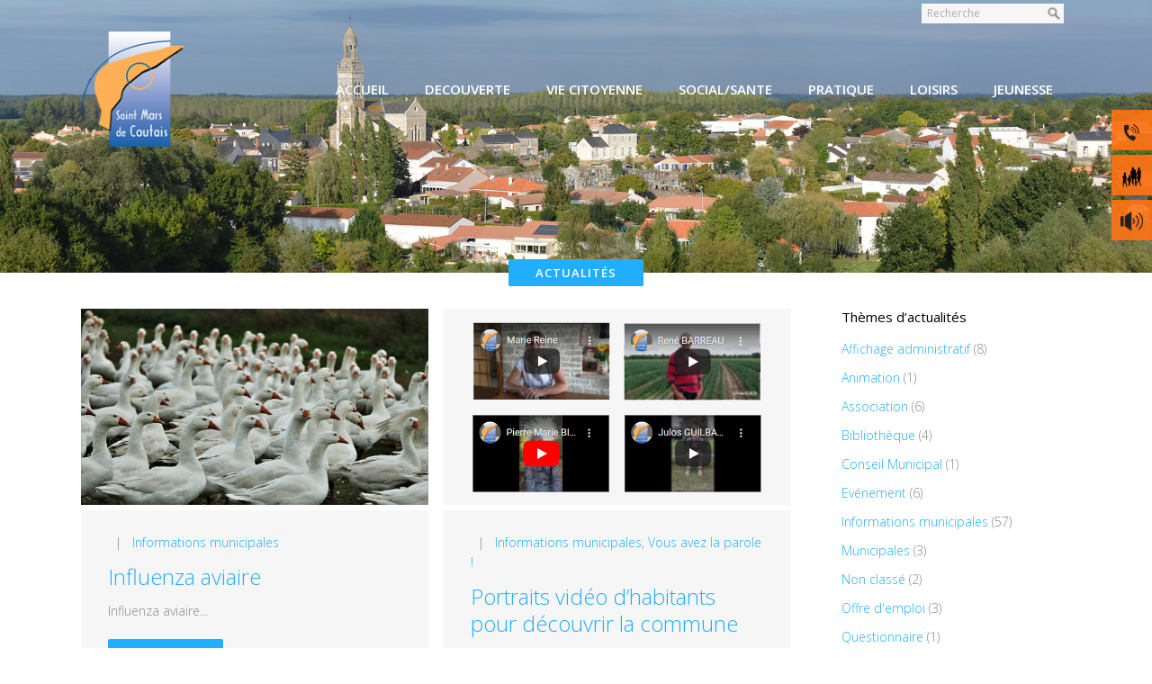

--- FILE ---
content_type: text/html; charset=UTF-8
request_url: https://www.saintmarsdecoutais.fr/actualites-saint-mars-de-coutais/page/8/
body_size: 21338
content:
<!DOCTYPE html>
<html lang="fr-FR">
<head>
	<meta charset="UTF-8"/>
	
				<meta name=viewport content="width=device-width,initial-scale=1,user-scalable=no">
					<link rel="shortcut icon" type="image/x-icon" href="/wp-content/uploads/2019/08/saint-mars-de-coutais-fav.jpg">
			<link rel="apple-touch-icon" href="/wp-content/uploads/2019/08/saint-mars-de-coutais-fav.jpg"/>
			
	<link rel="profile" href="http://gmpg.org/xfn/11"/>
		
	<meta name='robots' content='index, follow, max-image-preview:large, max-snippet:-1, max-video-preview:-1' />

	<!-- This site is optimized with the Yoast SEO plugin v26.7 - https://yoast.com/wordpress/plugins/seo/ -->
	<title>Actualités Saint Mars de Coutais, près du Lac de Grand Lieu</title>
	<meta name="description" content="Actualités Saint Mars de Coutais : Retrouvez les actualités de Saint Mars de Coutais, commune située entre Bouaye et Pornic" />
	<link rel="canonical" href="https://www.saintmarsdecoutais.fr/actualites-saint-mars-de-coutais/page/8/" />
	<link rel="prev" href="https://www.saintmarsdecoutais.fr/actualites-saint-mars-de-coutais/page/7/" />
	<link rel="next" href="https://www.saintmarsdecoutais.fr/actualites-saint-mars-de-coutais/page/9/" />
	<meta property="og:locale" content="fr_FR" />
	<meta property="og:type" content="article" />
	<meta property="og:title" content="Actualités Saint Mars de Coutais, près du Lac de Grand Lieu" />
	<meta property="og:description" content="Actualités Saint Mars de Coutais : Retrouvez les actualités de Saint Mars de Coutais, commune située entre Bouaye et Pornic" />
	<meta property="og:url" content="https://www.saintmarsdecoutais.fr/actualites-saint-mars-de-coutais/" />
	<meta property="og:site_name" content="Saint Mars de Coutais, Lac de Grand Lieu, entre Nantes et Pornic" />
	<meta name="twitter:card" content="summary_large_image" />
	<script type="application/ld+json" class="yoast-schema-graph">{"@context":"https://schema.org","@graph":[{"@type":["WebPage","CollectionPage"],"@id":"https://www.saintmarsdecoutais.fr/actualites-saint-mars-de-coutais/","url":"https://www.saintmarsdecoutais.fr/actualites-saint-mars-de-coutais/page/8/","name":"Actualités Saint Mars de Coutais, près du Lac de Grand Lieu","isPartOf":{"@id":"https://www.saintmarsdecoutais.fr/#website"},"datePublished":"2019-08-27T17:33:21+00:00","dateModified":"2024-12-24T05:29:08+00:00","description":"Actualités Saint Mars de Coutais : Retrouvez les actualités de Saint Mars de Coutais, commune située entre Bouaye et Pornic","breadcrumb":{"@id":"https://www.saintmarsdecoutais.fr/actualites-saint-mars-de-coutais/page/8/#breadcrumb"},"inLanguage":"fr-FR"},{"@type":"BreadcrumbList","@id":"https://www.saintmarsdecoutais.fr/actualites-saint-mars-de-coutais/page/8/#breadcrumb","itemListElement":[{"@type":"ListItem","position":1,"name":"Accueil","item":"https://www.saintmarsdecoutais.fr/"},{"@type":"ListItem","position":2,"name":"Actualités"}]},{"@type":"WebSite","@id":"https://www.saintmarsdecoutais.fr/#website","url":"https://www.saintmarsdecoutais.fr/","name":"Saint Mars de Coutais, Lac de Grand Lieu, entre Nantes et Pornic","description":"Saint Mars de Coutais près de Nantes et de la côte atlantique","publisher":{"@id":"https://www.saintmarsdecoutais.fr/#organization"},"potentialAction":[{"@type":"SearchAction","target":{"@type":"EntryPoint","urlTemplate":"https://www.saintmarsdecoutais.fr/?s={search_term_string}"},"query-input":{"@type":"PropertyValueSpecification","valueRequired":true,"valueName":"search_term_string"}}],"inLanguage":"fr-FR"},{"@type":"Organization","@id":"https://www.saintmarsdecoutais.fr/#organization","name":"Saint mars de Coutais","url":"https://www.saintmarsdecoutais.fr/","logo":{"@type":"ImageObject","inLanguage":"fr-FR","@id":"https://www.saintmarsdecoutais.fr/#/schema/logo/image/","url":"https://www.saintmarsdecoutais.fr/wp-content/uploads/2019/08/Logo-saint-mars-de-coutais-44680.png","contentUrl":"https://www.saintmarsdecoutais.fr/wp-content/uploads/2019/08/Logo-saint-mars-de-coutais-44680.png","width":125,"height":138,"caption":"Saint mars de Coutais"},"image":{"@id":"https://www.saintmarsdecoutais.fr/#/schema/logo/image/"}}]}</script>
	<!-- / Yoast SEO plugin. -->


<link rel='dns-prefetch' href='//maps.googleapis.com' />
<link rel='dns-prefetch' href='//fonts.googleapis.com' />
<link rel="alternate" type="application/rss+xml" title="Saint Mars de Coutais, Lac de Grand Lieu, entre Nantes et Pornic &raquo; Flux" href="https://www.saintmarsdecoutais.fr/feed/" />
<link rel="alternate" type="application/rss+xml" title="Saint Mars de Coutais, Lac de Grand Lieu, entre Nantes et Pornic &raquo; Flux des commentaires" href="https://www.saintmarsdecoutais.fr/comments/feed/" />
<link rel="alternate" type="text/calendar" title="Saint Mars de Coutais, Lac de Grand Lieu, entre Nantes et Pornic &raquo; Flux iCal" href="https://www.saintmarsdecoutais.fr/agenda-des-fetes/?ical=1" />
<style id='wp-img-auto-sizes-contain-inline-css' type='text/css'>
img:is([sizes=auto i],[sizes^="auto," i]){contain-intrinsic-size:3000px 1500px}
/*# sourceURL=wp-img-auto-sizes-contain-inline-css */
</style>
<link rel='stylesheet' id='layerslider-css' href='https://www.saintmarsdecoutais.fr/wp-content/plugins/LayerSlider/assets/static/layerslider/css/layerslider.css?ver=8.1.2' type='text/css' media='all' />
<style id='wp-emoji-styles-inline-css' type='text/css'>

	img.wp-smiley, img.emoji {
		display: inline !important;
		border: none !important;
		box-shadow: none !important;
		height: 1em !important;
		width: 1em !important;
		margin: 0 0.07em !important;
		vertical-align: -0.1em !important;
		background: none !important;
		padding: 0 !important;
	}
/*# sourceURL=wp-emoji-styles-inline-css */
</style>
<link rel='stylesheet' id='wcsearch-font-awesome-css' href='https://www.saintmarsdecoutais.fr/wp-content/plugins/w2dc/search/plugin/resources/css/font-awesome.css?ver=1.2.13' type='text/css' media='all' />
<link rel='stylesheet' id='wcsearch-frontend-css' href='https://www.saintmarsdecoutais.fr/wp-content/plugins/w2dc/search/plugin/resources/css/frontend.css?ver=1.2.13' type='text/css' media='all' />
<link rel='stylesheet' id='elision-default-style-css' href='https://www.saintmarsdecoutais.fr/wp-content/themes/elision/style.css?ver=3542da166c1f00f7fbf15410a4112c4e' type='text/css' media='all' />
<link rel='stylesheet' id='elision-child-style-css' href='https://www.saintmarsdecoutais.fr/wp-content/themes/elision-child/style.css?ver=3542da166c1f00f7fbf15410a4112c4e' type='text/css' media='all' />
<link rel='stylesheet' id='mediaelement-css' href='https://www.saintmarsdecoutais.fr/wp-includes/js/mediaelement/mediaelementplayer-legacy.min.css?ver=4.2.17' type='text/css' media='all' />
<link rel='stylesheet' id='wp-mediaelement-css' href='https://www.saintmarsdecoutais.fr/wp-includes/js/mediaelement/wp-mediaelement.min.css?ver=3542da166c1f00f7fbf15410a4112c4e' type='text/css' media='all' />
<link rel='stylesheet' id='elision-font-awesome-css' href='https://www.saintmarsdecoutais.fr/wp-content/themes/elision/css/font-awesome/css/font-awesome.min.css?ver=3542da166c1f00f7fbf15410a4112c4e' type='text/css' media='all' />
<link rel='stylesheet' id='elision-stylesheet-css' href='https://www.saintmarsdecoutais.fr/wp-content/themes/elision/css/stylesheet.min.css?ver=3542da166c1f00f7fbf15410a4112c4e' type='text/css' media='all' />
<link rel='stylesheet' id='elision-style-dynamic-css' href='https://www.saintmarsdecoutais.fr/wp-content/themes/elision/css/style_dynamic_callback.php?ver=3542da166c1f00f7fbf15410a4112c4e' type='text/css' media='all' />
<link rel='stylesheet' id='elision-responsive-css' href='https://www.saintmarsdecoutais.fr/wp-content/themes/elision/css/responsive.min.css?ver=3542da166c1f00f7fbf15410a4112c4e' type='text/css' media='all' />
<link rel='stylesheet' id='elision-style-dynamic-responsive-css' href='https://www.saintmarsdecoutais.fr/wp-content/themes/elision/css/style_dynamic_responsive_callback.php?ver=3542da166c1f00f7fbf15410a4112c4e' type='text/css' media='all' />
<style id='elision-style-dynamic-responsive-inline-css' type='text/css'>
.carousel-control{
    width: 30%;
}

@media only screen and (max-width: 420px){.q_logo a{height: 42px !important;}.header_bottom {padding: 0 15px;}}

.tribe-venue a {
    pointer-events: none;
}

.latest_post_text span.date_holder {
    display:none;
}

.blog_holder article .post_additional_info .date_holder {
    display:none !important;
}

.blog_holder article .post_info .post_date {
    display:none !important;
}

.q_list.circle ul>li{background-image:url(/wp-content/uploads/2019/09/liste-puce.png)}

h3 {
margin-bottom:15px;
}

h4 {
margin-bottom:15px;
}

.post-type-archive-tribe_events .title_on_bottom_holder {
    display: none;
}

.content > .content_inner > .container > .container_inner {
    padding-top: 40px !important; 
}

.tribe-events-category-plusieurs-jours {
  background: #ffaf55 !important;
}

.single-post .two_columns_66_33 {
    margin-top: 30px;
}

.widget.widget_nav_menu h4{
    margin-bottom:15px;
}

.two_columns_25_75 .column1 aside {
    margin-top:60px;
}

aside .widget li:last-child, .side_menu .widget li:last-child {
    margin: 0 0 10px 20px;
}

li#nav-menu-item-9449 .second .inner ul{
    background-color:#5cc8d5;
    filter:alpha(opacity=91);
   -moz-opacity:0.91;
   opacity: 0.91;
}

li#nav-menu-item-9283 .second .inner ul{
    background-color:#2ec091;
    filter:alpha(opacity=91);
   -moz-opacity:0.91;
   opacity: 0.91;
}

li#nav-menu-item-7522 .second .inner ul{
    background-color:#ff7415;
    filter:alpha(opacity=91);
   -moz-opacity:0.91;
   opacity: 0.91;
}

li#nav-menu-item-7521 .second .inner ul{
    background-color:#ff7415;
    filter:alpha(opacity=91);
   -moz-opacity:0.91;
   opacity: 0.91;
}

li#nav-menu-item-9096 .second .inner ul{
    background-color:#21aefe;
    filter:alpha(opacity=91);
   -moz-opacity:0.91;
   opacity: 0.91;
}

li#nav-menu-item-8086 .second .inner ul{
    background-color:#a42fb1;
    filter:alpha(opacity=91);
   -moz-opacity:0.91;
   opacity: 0.91;
}

li#nav-menu-item-8394 .second .inner ul{
    background-color:#d31382;
    filter:alpha(opacity=91);
   -moz-opacity:0.91;
   opacity: 0.91;
}

li#nav-menu-item-8682 .second .inner ul{
    background-color:#ff7415;
    filter:alpha(opacity=91);
   -moz-opacity:0.91;
   opacity: 0.91;
}

li#nav-menu-item-10531 .second .inner ul{
    background-color:#fba417;
    filter:alpha(opacity=91);
   -moz-opacity:0.91;
   opacity: 0.91;
}

.drop_down .second .inner ul #nav-menu-item-9449, .drop_down .second .inner ul li#nav-menu-item-9449 ul, nav.main_menu ul li#nav-menu-item-9449:hover a span, header.sticky nav.main_menu ul li#nav-menu-item-9449:hover a span{
    background-color: #5cc8d5;
    filter:alpha(opacity=91);
   -moz-opacity:0.91;
   opacity: 0.91;
}

.drop_down .second .inner ul #nav-menu-item-9096, .drop_down .second .inner ul li#nav-menu-item-9096 ul, nav.main_menu ul li#nav-menu-item-9096:hover a span, header.sticky nav.main_menu ul li#nav-menu-item-9096:hover a span{
    background-color: #21aefe;
    filter:alpha(opacity=91);
   -moz-opacity:0.91;
   opacity: 0.91;
}
 
.drop_down .second .inner ul #nav-menu-item-8086, .drop_down .second .inner ul li#nav-menu-item-8086 ul, nav.main_menu ul li#nav-menu-item-8086:hover a span, header.sticky nav.main_menu ul li#nav-menu-item-8086:hover a span{
    background-color: #a42fb1;
    filter:alpha(opacity=91);
   -moz-opacity:0.91;
   opacity: 0.91;
}

.drop_down .second .inner ul #nav-menu-item-8394, .drop_down .second .inner ul li#nav-menu-item-8394 ul, nav.main_menu ul li#nav-menu-item-8394:hover a span, header.sticky nav.main_menu ul li#nav-menu-item-8394:hover a span{
    background-color: #d31382;
    filter:alpha(opacity=91);
   -moz-opacity:0.91;
   opacity: 0.91;
}
 .drop_down .second .inner ul #nav-menu-item-8682, .drop_down .second .inner ul li#nav-menu-item-8682 ul, nav.main_menu ul li#nav-menu-item-8682:hover a span, header.sticky nav.main_menu ul li#nav-menu-item-8682:hover a span{
    background-color: #ff7415;
    filter:alpha(opacity=91);
   -moz-opacity:0.91;
   opacity: 0.91;
}
 .drop_down .second .inner ul #nav-menu-item-9283, .drop_down .second .inner ul li#nav-menu-item-9283 ul, nav.main_menu ul li#nav-menu-item-9283:hover a span, header.sticky nav.main_menu ul li#nav-menu-item-9283:hover a span{
    background-color: #2ec091;
    filter:alpha(opacity=91);
   -moz-opacity:0.91;
   opacity: 0.91;
}
 .drop_down .second .inner ul #nav-menu-item-10531, .drop_down .second .inner ul li#nav-menu-item-10531 ul, nav.main_menu ul li#nav-menu-item-10531:hover a span, header.sticky nav.main_menu ul li#nav-menu-item-10531:hover a span{
    background-color: #fba417;
    filter:alpha(opacity=91);
   -moz-opacity:0.91;
   opacity: 0.91;
}

.w2dc-listing-header.sticky.sticky_animate {
    position: static !important;
}

a.post_author {
 display:none !important;
}



/*# sourceURL=elision-style-dynamic-responsive-inline-css */
</style>
<link rel='stylesheet' id='elision-google-fonts-css' href='https://fonts.googleapis.com/css?family=Open+Sans%3A200%2C300%2C300i%2C400%2C400i%2C600%2C600i%2C700%2C700i%2C800&#038;subset=latin%2Clatin-ext&#038;ver=1.0.0' type='text/css' media='all' />
<script type="text/javascript" src="https://www.saintmarsdecoutais.fr/wp-includes/js/jquery/jquery.min.js?ver=3.7.1" id="jquery-core-js"></script>
<script type="text/javascript" src="https://www.saintmarsdecoutais.fr/wp-includes/js/jquery/jquery-migrate.min.js?ver=3.4.1" id="jquery-migrate-js"></script>
<script type="text/javascript" id="layerslider-utils-js-extra">
/* <![CDATA[ */
var LS_Meta = {"v":"8.1.2","fixGSAP":"1"};
//# sourceURL=layerslider-utils-js-extra
/* ]]> */
</script>
<script type="text/javascript" src="https://www.saintmarsdecoutais.fr/wp-content/plugins/LayerSlider/assets/static/layerslider/js/layerslider.utils.js?ver=8.1.2" id="layerslider-utils-js"></script>
<script type="text/javascript" src="https://www.saintmarsdecoutais.fr/wp-content/plugins/LayerSlider/assets/static/layerslider/js/layerslider.kreaturamedia.jquery.js?ver=8.1.2" id="layerslider-js"></script>
<script type="text/javascript" src="https://www.saintmarsdecoutais.fr/wp-content/plugins/LayerSlider/assets/static/layerslider/js/layerslider.transitions.js?ver=8.1.2" id="layerslider-transitions-js"></script>
<script type="text/javascript" src="https://www.saintmarsdecoutais.fr/wp-content/themes/elision-child/script.js?ver=3542da166c1f00f7fbf15410a4112c4e" id="elision-child-style-js"></script>
<script></script><meta name="generator" content="Powered by LayerSlider 8.1.2 - Build Heros, Sliders, and Popups. Create Animations and Beautiful, Rich Web Content as Easy as Never Before on WordPress." />
<!-- LayerSlider updates and docs at: https://layerslider.com -->
<link rel="https://api.w.org/" href="https://www.saintmarsdecoutais.fr/wp-json/" /><link rel="EditURI" type="application/rsd+xml" title="RSD" href="https://www.saintmarsdecoutais.fr/xmlrpc.php?rsd" />

<meta name="tec-api-version" content="v1"><meta name="tec-api-origin" content="https://www.saintmarsdecoutais.fr"><link rel="alternate" href="https://www.saintmarsdecoutais.fr/wp-json/tribe/events/v1/" />	<!-- Global site tag (gtag.js) - Google Analytics -->
	<script async src="https://www.googletagmanager.com/gtag/js?id=G-2WR18FFLEG"></script>
	<script>
		window.dataLayer = window.dataLayer || [];

		function gtag() {
			dataLayer.push(arguments);
		}
		gtag('js', new Date());
		gtag('config', 'G-2WR18FFLEG');
	</script>
<meta name="generator" content="Powered by WPBakery Page Builder - drag and drop page builder for WordPress."/>

<script>
var wcsearch_js_objects = {"ajaxurl":"https:\/\/www.saintmarsdecoutais.fr\/wp-admin\/admin-ajax.php","pagination_base":"https:\/\/www.saintmarsdecoutais.fr\/actualites-saint-mars-de-coutais\/page\/%#%\/","query_string":"","default_query":[],"desktop_screen_width":992,"mobile_screen_width":768,"radio_reset_btn_title":"unselect","geocode_functions":{"autocomplete_service":"w2dc_autocompleteService","address_autocomplete_code":"FR","geocode_field":"w2dc_geocodeField","dimension_unit":"miles","my_location_button":"My Location","my_location_button_error":"GeoLocation service does not work on your device!"},"prediction_note":"search nearby","get_my_location_title":"My location","adapter_options":{"wc":{"loop_selector_name":"wcsearch-woo-loop","submit_callback":"wcsearch_submit_request","keywords_search_action":"wcsearch_keywords_search"},"w2dc":{"loop_selector_name":["w2dc-controller","w2dc-map-wrapper"],"submit_callback":"w2dc_callAJAXSearch","keywords_search_action":"w2dc_keywords_search","enable_my_location_button":0}},"reset_same_inputs":true};
</script>
<noscript><style> .wpb_animate_when_almost_visible { opacity: 1; }</style></noscript><link rel='stylesheet' id='js_composer_front-css' href='https://www.saintmarsdecoutais.fr/wp-content/plugins/js_composer/assets/css/js_composer.min.css?ver=8.7.2' type='text/css' media='all' />
</head>
<body class="blog paged paged-8 wp-theme-elision wp-child-theme-elision-child elision-core-1.2 w2dc-body w2dc-imitate-mode tribe-no-js page-template-elision-child  qode-child-theme-ver-1.0.0 qode-theme-ver-4.7 wpb-js-composer js-comp-ver-8.7.2 vc_responsive">
		<div class="ajax_loader">
		<div class="ajax_loader_1">
							<div class="ajax_loader_html"></div>
					</div>
	</div>
		<div class="wrapper">
		<div class="wrapper_inner">
						<script>
				var _gaq = _gaq || [];
				_gaq.push(['_setAccount', 'UA-30956369-1']);
				_gaq.push(['_trackPageview']);
				
				(function () {
					var ga = document.createElement('script');
					ga.type = 'text/javascript';
					ga.async = true;
					ga.src = ('https:' == document.location.protocol ? 'https://ssl' : 'http://www') + '.google-analytics.com/ga.js';
					var s = document.getElementsByTagName('script')[0];
					s.parentNode.insertBefore(ga, s);
				})();
			</script>
					
			<header class=" has_top">
	<div class="header_inner clearfix">
		
					<div class="header_top clearfix">
								<div class="container">
					<div class="container_inner clearfix">
												<div class="left">
							<div class="inner">
															</div>
						</div>
						<div class="right">
							<div class="inner">
								<div><form role="search" method="get" id="searchform" class="searchform" action="https://www.saintmarsdecoutais.fr/">
				<div>
					<label class="screen-reader-text" for="s">Rechercher :</label>
					<input type="text" value="" name="s" id="s" />
					<input type="submit" id="searchsubmit" value="Rechercher" />
				</div>
			</form></div>							</div>
						</div>
											</div>
				</div>
						</div>
				<div class="header_bottom clearfix">
						<div class="container">
				<div class="container_inner clearfix">
										<div class="header_inner_left">
													<div class="mobile_menu_button"><span><i class="fa fa-bars"></i></span></div>
												<div class="logo_wrapper">
														
															<div class="q_logo animate_logo"><a href="https://www.saintmarsdecoutais.fr/">
									<div class="normal flip_holder">
										<img class="normal front" src="/wp-content/uploads/2019/08/Logo-saint-mars-de-coutais-44680.png" alt="Logo"/>
										<img class="normal back" src="/wp-content/uploads/2019/08/Logo-saint-mars-de-coutais-44680.png" alt="Logo"/>
									</div>
									<div class="dark flip_holder">
										<img class="dark front" src="/wp-content/uploads/2019/08/Logo-saint-mars-de-coutais-44680.png" alt="Logo"/>
										<img class="dark back" src="/wp-content/uploads/2019/08/Logo-saint-mars-de-coutais-44680.png" alt="Logo"/>
									</div>
									<div class="sticky flip_holder">
										<img class="sticky front" src="/wp-content/uploads/2019/08/Logo-saint-mars-de-coutais-44680.png" alt="Logo"/>
										<img class="sticky back" src="/wp-content/uploads/2019/08/Logo-saint-mars-de-coutais-44680.png" alt="Logo"/>
									</div>
								</a></div>
													
						</div>
					</div>
											<div class="header_inner_right">
													</div>
										<nav class="main_menu drop_down right">
						<ul id="menu-st-mars-de-coutais-top" class=""><li id="nav-menu-item-9096" class="menu-item menu-item-type-post_type menu-item-object-page menu-item-home current-menu-ancestor current-menu-parent current_page_parent current_page_ancestor menu-item-has-children active has_sub wide"><a href="https://www.saintmarsdecoutais.fr/" class=" current "><i class="menu_icon fa blank"></i><span>ACCUEIL</span><i class="q_menu_arrow fa fa-angle-right"></i></a>
<div class="second"><div class="inner"><ul>
	<li id="nav-menu-item-7600" class="menu-item menu-item-type-post_type menu-item-object-page current-menu-item page_item page-item-7507 current_page_item current_page_parent "><a href="https://www.saintmarsdecoutais.fr/actualites-saint-mars-de-coutais/" class=""><i class="menu_icon fa blank"></i><span>Nos actualités</span><i class="q_menu_arrow fa fa-angle-right"></i></a><div class="widget widget_media_image"><a href="/actualites-saint-mars-de-coutais/"><img width="200" height="95" src="https://www.saintmarsdecoutais.fr/wp-content/uploads/2019/09/saint-mars-de-coutais-informations-44680-e1683812882847.png" class="image wp-image-8104  attachment-full size-full" alt="Saint Mars de Coutais Informations 44680" style="max-width: 100%; height: auto;" decoding="async" /></a></div></li>
	<li id="nav-menu-item-8091" class="menu-item menu-item-type-custom menu-item-object-custom "><a href="/agenda-des-fetes/" class=""><i class="menu_icon fa blank"></i><span>Nos prochains événements</span><i class="q_menu_arrow fa fa-angle-right"></i></a><div class="widget widget_media_image"><a href="/agenda-des-fetes/"><img width="202" height="96" src="https://www.saintmarsdecoutais.fr/wp-content/uploads/2019/09/saint-mars-de-coutais-sorties-44680.png" class="image wp-image-8105  attachment-full size-full" alt="" style="max-width: 100%; height: auto;" decoding="async" /></a></div></li>
</ul></div></div>
</li>
<li id="nav-menu-item-8086" class="menu-item menu-item-type-custom menu-item-object-custom menu-item-has-children  has_sub wide"><a href="#" class=""><i class="menu_icon fa blank"></i><span>DECOUVERTE</span><i class="q_menu_arrow fa fa-angle-right"></i></a>
<div class="second"><div class="inner"><ul>
	<li id="nav-menu-item-8090" class="menu-item menu-item-type-post_type menu-item-object-page "><a href="https://www.saintmarsdecoutais.fr/situation-geographique-saint-mars-de-coutais/" class=""><i class="menu_icon fa blank"></i><span>Situation géographique</span><i class="q_menu_arrow fa fa-angle-right"></i></a><div class="widget widget_media_image"><a href="/situation-geographique-saint-mars-de-coutais/"><img width="188" height="94" src="https://www.saintmarsdecoutais.fr/wp-content/uploads/2019/09/Saint-mars-de-coutais-france-loire-atlantique-44680.png" class="image wp-image-8112  attachment-full size-full" alt="Saint Mars de Coutais France Loire Atlantique 44680" style="max-width: 100%; height: auto;" decoding="async" /></a></div></li>
	<li id="nav-menu-item-8089" class="menu-item menu-item-type-post_type menu-item-object-page "><a href="https://www.saintmarsdecoutais.fr/la-bibliotheque-saint-mars-de-coutais-44/" class=""><i class="menu_icon fa blank"></i><span>Histoire</span><i class="q_menu_arrow fa fa-angle-right"></i></a><div class="widget widget_media_image"><a href="/histoire-de-saint-mars-de-coutais/"><img width="188" height="94" src="https://www.saintmarsdecoutais.fr/wp-content/uploads/2019/11/saint-mars-de-coutais-le-bourg-44680-autrefois-2.png" class="image wp-image-10425  attachment-full size-full" alt="Saint Mars de Coutais le Bourg autrefois" style="max-width: 100%; height: auto;" decoding="async" /></a></div></li>
	<li id="nav-menu-item-8088" class="menu-item menu-item-type-post_type menu-item-object-page "><a href="https://www.saintmarsdecoutais.fr/office-de-tourisme-sud-retz-atlantique-44/" class=""><i class="menu_icon fa blank"></i><span>Tourisme</span><i class="q_menu_arrow fa fa-angle-right"></i></a><div class="widget widget_media_image"><a href="/office-de-tourisme-sud-retz-atlantique-44/"><img width="188" height="94" src="https://www.saintmarsdecoutais.fr/wp-content/uploads/2019/09/le-pont-st-mars-de-coutais-44680-2.png" class="image wp-image-8111  attachment-full size-full" alt="Le pont St Mars de Coutais 44680" style="max-width: 100%; height: auto;" decoding="async" /></a></div></li>
	<li id="nav-menu-item-10538" class="menu-item menu-item-type-post_type menu-item-object-page "><a href="https://www.saintmarsdecoutais.fr/plan-de-saint-mars-de-coutais-entre-pornic-et-nantes/" class=""><i class="menu_icon fa blank"></i><span>Plan de Saint Mars de Coutais</span><i class="q_menu_arrow fa fa-angle-right"></i></a><div class="widget widget_media_image"><a href="/plan-de-saint-mars-de-coutais-entre-pornic-et-nantes/"><img width="188" height="94" src="https://www.saintmarsdecoutais.fr/wp-content/uploads/2019/09/plan-de-st-mars-de-coutais-44680.png" class="image wp-image-9000  attachment-full size-full" alt="Plan de st mars de coutais 44680" style="max-width: 100%; height: auto;" decoding="async" /></a></div></li>
	<li id="nav-menu-item-10556" class="menu-item menu-item-type-post_type menu-item-object-page "><a href="https://www.saintmarsdecoutais.fr/les-marches-saint-mars-de-coutais-marches-locaux-44/" class=""><i class="menu_icon fa blank"></i><span>Les marchés locaux</span><i class="q_menu_arrow fa fa-angle-right"></i></a><div class="widget widget_media_image"><a href="/les-marches-saint-mars-de-coutais-marches-locaux-44/"><img width="188" height="94" src="https://www.saintmarsdecoutais.fr/wp-content/uploads/2019/11/marches-pres-de-saint-mars-de-coutais.png" class="image wp-image-10545  attachment-full size-full" alt="Marchés près de Saint Mars de Coutais" style="max-width: 100%; height: auto;" decoding="async" /></a></div></li>
	<li id="nav-menu-item-15440" class="menu-item menu-item-type-post_type menu-item-object-page "><a href="https://www.saintmarsdecoutais.fr/portraits-dhabitants-a-saint-mars-de-coutais-entre-bouaye-et-port-saint-pere/" class=""><i class="menu_icon fa blank"></i><span>Portraits d&rsquo;habitants</span><i class="q_menu_arrow fa fa-angle-right"></i></a><div class="widget widget_media_image"><a href="https://www.saintmarsdecoutais.fr/portraits-dhabitants-a-saint-mars-de-coutais-entre-bouaye-et-port-saint-pere/"><img width="188" height="94" src="https://www.saintmarsdecoutais.fr/wp-content/uploads/2021/09/portraits-habitants-saint-mars-de-coutais-44680.png" class="image wp-image-15441  attachment-full size-full" alt="Portraits habitants Saint Mars de Coutais 44680" style="max-width: 100%; height: auto;" decoding="async" /></a></div></li>
</ul></div></div>
</li>
<li id="nav-menu-item-8394" class="menu-item menu-item-type-custom menu-item-object-custom menu-item-has-children  has_sub wide"><a href="#" class=""><i class="menu_icon fa blank"></i><span>VIE CITOYENNE</span><i class="q_menu_arrow fa fa-angle-right"></i></a>
<div class="second"><div class="inner"><ul>
	<li id="nav-menu-item-8395" class="menu-item menu-item-type-post_type menu-item-object-page "><a href="https://www.saintmarsdecoutais.fr/saint-mars-de-coutais-le-mot-du-maire/" class=""><i class="menu_icon fa blank"></i><span>La Mairie &amp; ses élus</span><i class="q_menu_arrow fa fa-angle-right"></i></a><div class="widget widget_media_image"><a href="/saint-mars-de-coutais-le-mot-du-maire/"><img width="188" height="94" src="https://www.saintmarsdecoutais.fr/wp-content/uploads/2020/07/elus-saint-mars-de-coutais-44680-2020.png" class="image wp-image-12422  attachment-full size-full" alt="Elus Saint Mars de Coutais 44680 2020" style="max-width: 100%; height: auto;" decoding="async" /></a></div></li>
	<li id="nav-menu-item-8397" class="menu-item menu-item-type-post_type menu-item-object-page "><a href="https://www.saintmarsdecoutais.fr/services-municipaux-st-mars-de-coutais-44680/" class=""><i class="menu_icon fa blank"></i><span>Les Services Municipaux</span><i class="q_menu_arrow fa fa-angle-right"></i></a><div class="widget widget_media_image"><a href="/services-municipaux-st-mars-de-coutais-44680/"><img width="188" height="94" src="https://www.saintmarsdecoutais.fr/wp-content/uploads/2019/09/mairie-st-mars-de-coutais-pres-pornic.png" class="image wp-image-8400  attachment-full size-full" alt="Mairie st mars de coutais près Pornic" style="max-width: 100%; height: auto;" decoding="async" /></a></div></li>
	<li id="nav-menu-item-8396" class="menu-item menu-item-type-post_type menu-item-object-page "><a href="https://www.saintmarsdecoutais.fr/les-administrations-locales-saint-mars-de-coutais-44680/" class=""><i class="menu_icon fa blank"></i><span>Les administrations locales</span><i class="q_menu_arrow fa fa-angle-right"></i></a><div class="widget widget_media_image"><a href="/les-administrations-locales-saint-mars-de-coutais-44680/"><img width="188" height="94" src="https://www.saintmarsdecoutais.fr/wp-content/uploads/2019/09/administrations-locales-saint-mars-de-coutais-44.png" class="image wp-image-8399  attachment-full size-full" alt="Administrations locales Saint mars de coutais" style="max-width: 100%; height: auto;" decoding="async" /></a></div></li>
	<li id="nav-menu-item-17045" class="menu-item menu-item-type-post_type menu-item-object-page "><a href="https://www.saintmarsdecoutais.fr/bulletins-municipaux-saint-mars-de-coutais/" class=""><i class="menu_icon fa blank"></i><span>Communication</span><i class="q_menu_arrow fa fa-angle-right"></i></a><div class="widget widget_media_image"><a href="/bulletins-municipaux-saint-mars-de-coutais/"><img width="160" height="80" src="https://www.saintmarsdecoutais.fr/wp-content/uploads/2020/10/le-mag-saint-marin-st-mars-de-coutais-2020-e1706699293977.png" class="image wp-image-12931  attachment-full size-full" alt="Le Mag Saint Marin St Mars de Coutais 2020" style="max-width: 100%; height: auto;" decoding="async" /></a></div></li>
	<li id="nav-menu-item-13388" class="menu-item menu-item-type-post_type menu-item-object-page "><a href="https://www.saintmarsdecoutais.fr/edito-maire-projet-amenagement-bourg-44680/" class=""><i class="menu_icon fa blank"></i><span>Projet Aménagement Bourg</span><i class="q_menu_arrow fa fa-angle-right"></i></a><div class="widget widget_media_image"><a href="/edito-maire-projet-amenagement-bourg-44680/"><img width="188" height="94" src="https://www.saintmarsdecoutais.fr/wp-content/uploads/2020/12/amenagement-bourg-saint-mars-de-coutais-pres-bouaye.png" class="image wp-image-13377  attachment-full size-full" alt="Aménagement Bourg Saint Mars de Coutais près de Bouaye" style="max-width: 100%; height: auto;" decoding="async" /></a></div></li>
	<li id="nav-menu-item-14983" class="menu-item menu-item-type-post_type menu-item-object-page "><a href="https://www.saintmarsdecoutais.fr/conseil-municipal-des-jeunes-saint-mars-de-coutais-44680/" class=""><i class="menu_icon fa blank"></i><span>Conseil Municipal des Jeunes</span><i class="q_menu_arrow fa fa-angle-right"></i></a><div class="widget widget_media_image"><a href="/conseil-municipal-des-jeunes-saint-mars-de-coutais-44680/"><img width="188" height="94" src="https://www.saintmarsdecoutais.fr/wp-content/uploads/2021/06/Conseil-municipal-Jeunes-st-mars-de-coutais-44680.png" class="image wp-image-14982  attachment-full size-full" alt="Conseil municipal Jeunes de St mars de coutais 44680" style="max-width: 100%; height: auto;" decoding="async" /></a></div></li>
	<li id="nav-menu-item-17044" class="menu-item menu-item-type-post_type menu-item-object-page "><a href="https://www.saintmarsdecoutais.fr/affichage-legal-mairie-saint-mars-de-coutais/" class=""><i class="menu_icon fa blank"></i><span>Affichage Légal</span><i class="q_menu_arrow fa fa-angle-right"></i></a><div class="widget widget_media_image"><a href="/affichage-legal-mairie-saint-mars-de-coutais/"><img width="188" height="94" src="https://www.saintmarsdecoutais.fr/wp-content/uploads/2022/10/affichage-legal-saint-mars-de-coutais.png" class="image wp-image-17043  attachment-full size-full" alt="" style="max-width: 100%; height: auto;" decoding="async" /></a></div></li>
</ul></div></div>
</li>
<li id="nav-menu-item-10531" class="menu-item menu-item-type-custom menu-item-object-custom menu-item-has-children  has_sub wide"><a href="#" class=""><i class="menu_icon fa blank"></i><span>SOCIAL/SANTE</span><i class="q_menu_arrow fa fa-angle-right"></i></a>
<div class="second"><div class="inner"><ul>
	<li id="nav-menu-item-10532" class="menu-item menu-item-type-post_type menu-item-object-page "><a href="https://www.saintmarsdecoutais.fr/urgences-saint-mars-de-coutais-44680/" class=""><i class="menu_icon fa blank"></i><span>Urgences</span><i class="q_menu_arrow fa fa-angle-right"></i></a><div class="widget widget_media_image"><a href="/urgences-saint-mars-de-coutais-44680/"><img width="188" height="94" src="https://www.saintmarsdecoutais.fr/wp-content/uploads/2019/09/urgences-telephoniques-st-mars-de-coutais.png" class="image wp-image-8970  attachment-full size-full" alt="" style="max-width: 100%; height: auto;" decoding="async" /></a></div></li>
	<li id="nav-menu-item-10534" class="menu-item menu-item-type-post_type menu-item-object-page "><a href="https://www.saintmarsdecoutais.fr/pole-sante-a-saint-mars-de-coutais/" class=""><i class="menu_icon fa blank"></i><span>Pôle Santé</span><i class="q_menu_arrow fa fa-angle-right"></i></a><div class="widget widget_media_image"><a href="/pole-sante-a-saint-mars-de-coutais/"><img width="188" height="94" src="https://www.saintmarsdecoutais.fr/wp-content/uploads/2019/11/pharmacie-saint-mars-de-coutais-medecins-44680.png" class="image wp-image-10520  attachment-full size-full" alt="Pharmacie Saint Mars de Coutais médecins 44680" style="max-width: 100%; height: auto;" decoding="async" /></a></div></li>
	<li id="nav-menu-item-10533" class="menu-item menu-item-type-post_type menu-item-object-page "><a href="https://www.saintmarsdecoutais.fr/services-a-la-personne-saint-mars-de-coutais/" class=""><i class="menu_icon fa blank"></i><span>Services à la personne</span><i class="q_menu_arrow fa fa-angle-right"></i></a><div class="widget widget_media_image"><a href="/services-a-la-personne-saint-mars-de-coutais/"><img width="188" height="94" src="https://www.saintmarsdecoutais.fr/wp-content/uploads/2019/11/services-a-la-personne-saint-mars-de-coutais.png" class="image wp-image-10521  attachment-full size-full" alt="Services à la personne Saint Mars de Coutais" style="max-width: 100%; height: auto;" decoding="async" /></a></div></li>
	<li id="nav-menu-item-10535" class="menu-item menu-item-type-post_type menu-item-object-page "><a href="https://www.saintmarsdecoutais.fr/services-aux-aines-a-saint-mars-de-coutais/" class=""><i class="menu_icon fa blank"></i><span>Services aux ainés</span><i class="q_menu_arrow fa fa-angle-right"></i></a><div class="widget widget_media_image"><a href="/services-aux-aines-a-saint-mars-de-coutais/"><img width="188" height="94" src="https://www.saintmarsdecoutais.fr/wp-content/uploads/2019/11/maison-retraite-nantes-sud-loire-44680-e1584697033103.png" class="image wp-image-10522  attachment-full size-full" alt="Maison retraite Nantes sud loire 44680" style="max-width: 100%; height: auto;" decoding="async" /></a></div></li>
	<li id="nav-menu-item-10530" class="menu-item menu-item-type-custom menu-item-object-custom "><a href="/annuaire/categorie/associations/action-sociale-solidarite/" class=""><i class="menu_icon fa blank"></i><span>Solidarité</span><i class="q_menu_arrow fa fa-angle-right"></i></a><div class="widget widget_media_image"><a href="/annuaire/categorie/associations/action-sociale-solidarite/"><img width="188" height="94" src="https://www.saintmarsdecoutais.fr/wp-content/uploads/2019/11/assos-solidaires-st-mars-de-coutais-44680.png" class="image wp-image-10523  attachment-full size-full" alt="Assos solidaires Saint Mars de Coutais 44680" style="max-width: 100%; height: auto;" decoding="async" /></a></div></li>
	<li id="nav-menu-item-16689" class="menu-item menu-item-type-post_type menu-item-object-page "><a href="https://www.saintmarsdecoutais.fr/ccas-st-mars-de-coutais-centre-communal-daction-sociale/" class=""><i class="menu_icon fa blank"></i><span>CCAS ~ Action Sociale</span><i class="q_menu_arrow fa fa-angle-right"></i></a><div class="widget widget_media_image"><a href="/ccas-st-mars-de-coutais-centre-communal-daction-sociale/"><img width="188" height="94" src="https://www.saintmarsdecoutais.fr/wp-content/uploads/2022/06/centre-communal-action-sociale-CCAS-44680-smdc.png" class="image wp-image-16690  attachment-full size-full" alt="Centre Communal d&#039;Action Sociale CCAS 44680 St Mars de coutais" style="max-width: 100%; height: auto;" decoding="async" /></a></div></li>
</ul></div></div>
</li>
<li id="nav-menu-item-8682" class="menu-item menu-item-type-custom menu-item-object-custom menu-item-has-children  has_sub wide"><a href="#" class=""><i class="menu_icon fa blank"></i><span>PRATIQUE</span><i class="q_menu_arrow fa fa-angle-right"></i></a>
<div class="second"><div class="inner"><ul>
	<li id="nav-menu-item-8995" class="menu-item menu-item-type-post_type menu-item-object-page "><a href="https://www.saintmarsdecoutais.fr/demarches-administratives-arrivee-depart-st-mars-de-coutais/" class=""><i class="menu_icon fa blank"></i><span>Démarches administratives</span><i class="q_menu_arrow fa fa-angle-right"></i></a><div class="widget widget_media_image"><a href="/demarches-administratives-arrivee-depart-st-mars-de-coutais/"><img width="188" height="94" src="https://www.saintmarsdecoutais.fr/wp-content/uploads/2019/09/demarches-administratives-44680.png" class="image wp-image-8996  attachment-full size-full" alt="Démarches administratives 44680" style="max-width: 100%; height: auto;" decoding="async" /></a></div></li>
	<li id="nav-menu-item-8683" class="menu-item menu-item-type-post_type menu-item-object-page "><a href="https://www.saintmarsdecoutais.fr/urbanisme-obligations-st-mars-de-coutais-pres-bouaye/" class=""><i class="menu_icon fa blank"></i><span>Urbanisme</span><i class="q_menu_arrow fa fa-angle-right"></i></a><div class="widget widget_media_image"><a href="/urbanisme-obligations-st-mars-de-coutais-pres-bouaye/"><img width="188" height="94" src="https://www.saintmarsdecoutais.fr/wp-content/uploads/2019/09/obligations-construction-st-mars-de-coutais.png" class="image wp-image-8997  attachment-full size-full" alt="Obligations construction st mars de coutais" style="max-width: 100%; height: auto;" decoding="async" /></a></div></li>
	<li id="nav-menu-item-8704" class="menu-item menu-item-type-post_type menu-item-object-page "><a href="https://www.saintmarsdecoutais.fr/services-publics-saint-mars-de-coutais-lac-de-grand-lieu/" class=""><i class="menu_icon fa blank"></i><span>Services publics</span><i class="q_menu_arrow fa fa-angle-right"></i></a><div class="widget widget_media_image"><a href="/services-publics-saint-mars-de-coutais-lac-de-grand-lieu/"><img width="188" height="94" src="https://www.saintmarsdecoutais.fr/wp-content/uploads/2019/09/service-public-saint-mars-de-coutais.png" class="image wp-image-8998  attachment-full size-full" alt="Service public Saint mars de coutais" style="max-width: 100%; height: auto;" decoding="async" /></a></div></li>
	<li id="nav-menu-item-10322" class="menu-item menu-item-type-post_type menu-item-object-page "><a href="https://www.saintmarsdecoutais.fr/dechetterie-a-saint-mars-de-coutais-entre-nantes-et-pornic/" class=""><i class="menu_icon fa blank"></i><span>Environnement &#8211; Collecte</span><i class="q_menu_arrow fa fa-angle-right"></i></a><div class="widget widget_media_image"><a href="/dechetterie-a-saint-mars-de-coutais-entre-nantes-et-pornic/"><img width="188" height="94" src="https://www.saintmarsdecoutais.fr/wp-content/uploads/2019/09/nature-nantes-pornic-44680.png" class="image wp-image-8999  attachment-full size-full" alt="Nature Nantes Pornic 44680" style="max-width: 100%; height: auto;" decoding="async" /></a></div></li>
	<li id="nav-menu-item-8725" class="menu-item menu-item-type-taxonomy menu-item-object-w2dc-category "><a href="https://www.saintmarsdecoutais.fr/annuaire/categorie/professionnels/" class=""><i class="menu_icon fa blank"></i><span>Professionnels</span><i class="q_menu_arrow fa fa-angle-right"></i></a><div class="widget widget_media_image"><a href="/annuaire/categorie/professionnels/"><img width="188" height="94" src="https://www.saintmarsdecoutais.fr/wp-content/uploads/2019/11/commerces-saint-mars-de-coutais-44.png" class="image wp-image-10541  attachment-full size-full" alt="Commerces Saint mars de coutais 44" style="max-width: 100%; height: auto;" decoding="async" /></a></div></li>
	<li id="nav-menu-item-8877" class="menu-item menu-item-type-post_type menu-item-object-page "><a href="https://www.saintmarsdecoutais.fr/tarifs-communaux-saint-mars-de-coutais/" class=""><i class="menu_icon fa blank"></i><span>Tarifs communaux</span><i class="q_menu_arrow fa fa-angle-right"></i></a><div class="widget widget_media_image"><a href="/tarifs-communaux-saint-mars-de-coutais/"><img width="188" height="94" src="https://www.saintmarsdecoutais.fr/wp-content/uploads/2019/11/tarifs-cimetiere-assainissement-salles-44680.png" class="image wp-image-10542  attachment-full size-full" alt="Tarifs cimetière assainissement salles 44680" style="max-width: 100%; height: auto;" decoding="async" /></a></div></li>
	<li id="nav-menu-item-8944" class="menu-item menu-item-type-post_type menu-item-object-page "><a href="https://www.saintmarsdecoutais.fr/culte-religieux-a-saint-mars-de-coutais/" class=""><i class="menu_icon fa blank"></i><span>Culte</span><i class="q_menu_arrow fa fa-angle-right"></i></a><div class="widget widget_media_image"><a href="/culte-religieux-a-saint-mars-de-coutais/"><img width="188" height="94" src="https://www.saintmarsdecoutais.fr/wp-content/uploads/2019/11/eglise-nantes-sud-loire-st-mars-de-coutais.png" class="image wp-image-10544  attachment-full size-full" alt="Eglise Nantes Sud Loire St Mars de Coutais" style="max-width: 100%; height: auto;" decoding="async" /></a></div></li>
	<li id="nav-menu-item-8920" class="menu-item menu-item-type-post_type menu-item-object-page "><a href="https://www.saintmarsdecoutais.fr/les-moyens-de-transport-a-saint-mars-de-coutais/" class=""><i class="menu_icon fa blank"></i><span>Transports à Saint Mars</span><i class="q_menu_arrow fa fa-angle-right"></i></a><div class="widget widget_media_image"><a href="/les-moyens-de-transport-a-saint-mars-de-coutais/"><img width="188" height="94" src="https://www.saintmarsdecoutais.fr/wp-content/uploads/2019/11/les-transports-nantes-sud-loire-44-sncf.png" class="image wp-image-10543  attachment-full size-full" alt="Les transports nantes sud loire sncf" style="max-width: 100%; height: auto;" decoding="async" /></a></div></li>
</ul></div></div>
</li>
<li id="nav-menu-item-9283" class="menu-item menu-item-type-custom menu-item-object-custom menu-item-has-children  has_sub wide"><a href="#" class=""><i class="menu_icon fa blank"></i><span>LOISIRS</span><i class="q_menu_arrow fa fa-angle-right"></i></a>
<div class="second"><div class="inner"><ul>
	<li id="nav-menu-item-9288" class="menu-item menu-item-type-post_type menu-item-object-page "><a href="https://www.saintmarsdecoutais.fr/la-bibliotheque-saint-mars-de-coutais-44/" class=""><i class="menu_icon fa blank"></i><span>Bibliothèque municipale</span><i class="q_menu_arrow fa fa-angle-right"></i></a><div class="widget widget_media_image"><a href="/la-bibliotheque-saint-mars-de-coutais-44/"><img width="188" height="94" src="https://www.saintmarsdecoutais.fr/wp-content/uploads/2019/09/bibliotheque-municipale-st-mars-de-coutais.png" class="image wp-image-9297  attachment-full size-full" alt="bibliotheque municipale st mars de coutais" style="max-width: 100%; height: auto;" decoding="async" /></a></div></li>
	<li id="nav-menu-item-9292" class="menu-item menu-item-type-taxonomy menu-item-object-w2dc-category "><a href="https://www.saintmarsdecoutais.fr/annuaire/categorie/associations/culture-loisirs-st-mars-de-coutais/" class=""><i class="menu_icon fa blank"></i><span>Associations Culture &amp; Loisirs</span><i class="q_menu_arrow fa fa-angle-right"></i></a><div class="widget widget_media_image"><a href="/annuaire/categorie/associations/culture-loisirs-st-mars-de-coutais/"><img width="188" height="94" src="https://www.saintmarsdecoutais.fr/wp-content/uploads/2019/09/culture-et-loisirs-saint-mars-de-coutais.png" class="image wp-image-9299  attachment-full size-full" alt="culture et loisirs saint mars de coutais" style="max-width: 100%; height: auto;" decoding="async" /></a></div></li>
	<li id="nav-menu-item-9286" class="menu-item menu-item-type-post_type menu-item-object-page "><a href="https://www.saintmarsdecoutais.fr/installations-sportives-a-saint-mars-de-coutais/" class=""><i class="menu_icon fa blank"></i><span>Installations sportives</span><i class="q_menu_arrow fa fa-angle-right"></i></a><div class="widget widget_media_image"><a href="/installations-sportives-a-saint-mars-de-coutais/"><img width="188" height="94" src="https://www.saintmarsdecoutais.fr/wp-content/uploads/2019/09/salle-de-sport-saint-mars-de-coutais.png" class="image wp-image-9298  attachment-full size-full" alt="Salle de sport saint mars de coutais" style="max-width: 100%; height: auto;" decoding="async" /></a></div></li>
	<li id="nav-menu-item-9293" class="menu-item menu-item-type-taxonomy menu-item-object-w2dc-category "><a href="https://www.saintmarsdecoutais.fr/annuaire/categorie/associations/associations-sportives-st-mars-de-coutais/" class=""><i class="menu_icon fa blank"></i><span>Associations sportives</span><i class="q_menu_arrow fa fa-angle-right"></i></a><div class="widget widget_media_image"><a href="/annuaire/categorie/associations/associations-sportives-st-mars-de-coutais/"><img width="188" height="94" src="https://www.saintmarsdecoutais.fr/wp-content/uploads/2019/09/sport-saint-mars-de-coutais-basket.png" class="image wp-image-9300  attachment-full size-full" alt="Sport Saint Mars de Coutais basket" style="max-width: 100%; height: auto;" decoding="async" /></a></div></li>
	<li id="nav-menu-item-10540" class="menu-item menu-item-type-post_type menu-item-object-page "><a href="https://www.saintmarsdecoutais.fr/location-des-salles-et-de-materiel-a-saint-mars-de-coutais/" class=""><i class="menu_icon fa blank"></i><span>Locations Salles &amp; Matériel</span><i class="q_menu_arrow fa fa-angle-right"></i></a><div class="widget widget_media_image"><a href="/location-des-salles-et-de-materiel-a-saint-mars-de-coutais/"><img width="188" height="94" src="https://www.saintmarsdecoutais.fr/wp-content/uploads/2019/11/st-mars-de-coutais-salle-st-marine.png" class="image wp-image-10539  attachment-full size-full" alt="St mars de coutais salle st marine 44680" style="max-width: 100%; height: auto;" decoding="async" /></a></div></li>
	<li id="nav-menu-item-9287" class="menu-item menu-item-type-post_type menu-item-object-page "><a href="https://www.saintmarsdecoutais.fr/les-randonnees-a-st-mars-de-coutais/" class=""><i class="menu_icon fa blank"></i><span>Randonnées</span><i class="q_menu_arrow fa fa-angle-right"></i></a><div class="widget widget_media_image"><a href="/les-randonnees-a-st-mars-de-coutais/"><img width="188" height="94" src="https://www.saintmarsdecoutais.fr/wp-content/uploads/2019/09/randonnees-lac-de-grand-lieu-44680.png" class="image wp-image-9301  attachment-full size-full" alt="Randonnées lac de grand lieu 44680" style="max-width: 100%; height: auto;" decoding="async" /></a></div></li>
	<li id="nav-menu-item-9284" class="menu-item menu-item-type-post_type menu-item-object-page "><a href="https://www.saintmarsdecoutais.fr/le-theatre-a-saint-mars-de-coutais/" class=""><i class="menu_icon fa blank"></i><span>Théâtre</span><i class="q_menu_arrow fa fa-angle-right"></i></a><div class="widget widget_media_image"><a href="/le-theatre-a-saint-mars-de-coutais/"><img width="188" height="94" src="https://www.saintmarsdecoutais.fr/wp-content/uploads/2023/11/theatre-saint-mars-de-coutais-44680.png" class="image wp-image-18706  attachment-full size-full" alt="Théâtre Saint Mars de Coutais 44680" style="max-width: 100%; height: auto;" decoding="async" /></a></div></li>
	<li id="nav-menu-item-9285" class="menu-item menu-item-type-post_type menu-item-object-page "><a href="https://www.saintmarsdecoutais.fr/les-cinemas-pres-de-st-mars-de-coutais/" class=""><i class="menu_icon fa blank"></i><span>Cinémas</span><i class="q_menu_arrow fa fa-angle-right"></i></a><div class="widget widget_media_image"><a href="/les-cinemas-pres-de-st-mars-de-coutais/"><img width="188" height="94" src="https://www.saintmarsdecoutais.fr/wp-content/uploads/2019/09/st-mars-de-coutais-cinema-le-plus-proche.png" class="image wp-image-9303  attachment-full size-full" alt="st mars de coutais cinema le plus proche" style="max-width: 100%; height: auto;" decoding="async" /></a></div></li>
</ul></div></div>
</li>
<li id="nav-menu-item-9449" class="menu-item menu-item-type-custom menu-item-object-custom menu-item-has-children  has_sub wide"><a href="#" class=""><i class="menu_icon fa blank"></i><span>JEUNESSE</span><i class="q_menu_arrow fa fa-angle-right"></i></a>
<div class="second"><div class="inner"><ul>
	<li id="nav-menu-item-9451" class="menu-item menu-item-type-post_type menu-item-object-page "><a href="https://www.saintmarsdecoutais.fr/assistantes-maternelles-st-mars-de-coutais-20-mn-de-nantes/" class=""><i class="menu_icon fa blank"></i><span>Petite Enfance</span><i class="q_menu_arrow fa fa-angle-right"></i></a><div class="widget widget_media_image"><a href="/assistantes-maternelles-st-mars-de-coutais-20-mn-de-nantes/"><img width="188" height="94" src="https://www.saintmarsdecoutais.fr/wp-content/uploads/2023/11/petite-enfance-a-saint-mars-de-coutais-44680.png" class="image wp-image-18702  attachment-full size-full" alt="Petite enfance à Saint Mars de Coutais" style="max-width: 100%; height: auto;" decoding="async" /></a></div></li>
	<li id="nav-menu-item-9450" class="menu-item menu-item-type-post_type menu-item-object-page "><a href="https://www.saintmarsdecoutais.fr/service-enfance-a-saint-mars-de-coutais/" class=""><i class="menu_icon fa blank"></i><span>Enfance</span><i class="q_menu_arrow fa fa-angle-right"></i></a><div class="widget widget_media_image"><a href="/service-enfance-a-saint-mars-de-coutais/"><img width="188" height="94" src="https://www.saintmarsdecoutais.fr/wp-content/uploads/2023/11/service-enfants-st-mars-de-coutais.png" class="image wp-image-18701  attachment-full size-full" alt="service enfance saint mars de coutais" style="max-width: 100%; height: auto;" decoding="async" /></a></div></li>
	<li id="nav-menu-item-9817" class="menu-item menu-item-type-post_type menu-item-object-page "><a href="https://www.saintmarsdecoutais.fr/service-jeunesse-a-saint-mars-de-coutais/" class=""><i class="menu_icon fa blank"></i><span>Les Jeunes</span><i class="q_menu_arrow fa fa-angle-right"></i></a><div class="widget widget_media_image"><a href="/service-jeunesse-a-saint-mars-de-coutais/"><img width="188" height="94" src="https://www.saintmarsdecoutais.fr/wp-content/uploads/2023/11/jeunes-saint-mars-de-coutais-passerelle.png" class="image wp-image-18698  attachment-full size-full" alt="Jeunes saint mars de coutais la passerelle" style="max-width: 100%; height: auto;" decoding="async" /></a></div></li>
	<li id="nav-menu-item-9628" class="menu-item menu-item-type-post_type menu-item-object-page "><a href="https://www.saintmarsdecoutais.fr/mission-locale-du-pays-de-retz-saint-mars-de-coutais/" class=""><i class="menu_icon fa blank"></i><span>Mission Locale</span><i class="q_menu_arrow fa fa-angle-right"></i></a><div class="widget widget_media_image"><a href="/mission-locale-du-pays-de-retz-saint-mars-de-coutais/"><img width="188" height="94" src="https://www.saintmarsdecoutais.fr/wp-content/uploads/2023/11/mission-locale-pays-de-retz-emploi-20-ans.png" class="image wp-image-18696  attachment-full size-full" alt="Mission locale pays de retz emploi 20 ans" style="max-width: 100%; height: auto;" decoding="async" /></a></div></li>
	<li id="nav-menu-item-9582" class="menu-item menu-item-type-post_type menu-item-object-page "><a href="https://www.saintmarsdecoutais.fr/ecole-publique-delaroche-a-saint-mars-de-coutais/" class=""><i class="menu_icon fa blank"></i><span>Ecole publique Delaroche</span><i class="q_menu_arrow fa fa-angle-right"></i></a><div class="widget widget_media_image"><a href="/ecole-publique-delaroche-a-saint-mars-de-coutais/"><img width="188" height="94" src="https://www.saintmarsdecoutais.fr/wp-content/uploads/2019/09/st-mars-de-coutais-ecole-publique.png" class="image wp-image-9625  attachment-full size-full" alt="St mars de coutais ecole publique" style="max-width: 100%; height: auto;" decoding="async" /></a></div></li>
	<li id="nav-menu-item-9596" class="menu-item menu-item-type-post_type menu-item-object-page "><a href="https://www.saintmarsdecoutais.fr/ecole-privee-sainte-therese-a-saint-mars-de-coutais/" class=""><i class="menu_icon fa blank"></i><span>Ecole privée Ste Thérèse</span><i class="q_menu_arrow fa fa-angle-right"></i></a><div class="widget widget_media_image"><a href="/ecole-privee-sainte-therese-a-saint-mars-de-coutais/"><img width="188" height="94" src="https://www.saintmarsdecoutais.fr/wp-content/uploads/2019/09/st-mars-de-coutais-ecole-privee.png" class="image wp-image-9626  attachment-full size-full" alt="St Mars de Coutais école privee" style="max-width: 100%; height: auto;" decoding="async" /></a></div></li>
	<li id="nav-menu-item-9597" class="menu-item menu-item-type-taxonomy menu-item-object-w2dc-category "><a href="https://www.saintmarsdecoutais.fr/annuaire/categorie/associations/enseignement/" class=""><i class="menu_icon fa blank"></i><span>Associations scolaires</span><i class="q_menu_arrow fa fa-angle-right"></i></a><div class="widget widget_media_image"><a href="/annuaire/categorie/associations/enseignement/"><img width="188" height="94" src="https://www.saintmarsdecoutais.fr/wp-content/uploads/2023/11/associations-parents-eleves-ecoles-st-mars-de-coutais.png" class="image wp-image-18699  attachment-full size-full" alt="associations parents eleves ecoles st mars de coutais" style="max-width: 100%; height: auto;" decoding="async" /></a></div></li>
	<li id="nav-menu-item-9629" class="menu-item menu-item-type-post_type menu-item-object-page "><a href="https://www.saintmarsdecoutais.fr/transports-scolaires-aleop-saint-mars-de-coutais/" class=""><i class="menu_icon fa blank"></i><span>Transports scolaires</span><i class="q_menu_arrow fa fa-angle-right"></i></a><div class="widget widget_media_image"><a href="/transports-scolaires-aleop-saint-mars-de-coutais/"><img width="188" height="94" src="https://www.saintmarsdecoutais.fr/wp-content/uploads/2019/11/aleop-saint-mars-de-coutais-transports-scolaires.png" class="image wp-image-10468  attachment-full size-full" alt="Aleop Saint Mars de Coutais transports scolaires" style="max-width: 100%; height: auto;" decoding="async" /></a></div></li>
</ul></div></div>
</li>
</ul>					</nav>
																<nav class="mobile_menu">
							<ul id="menu-st-mars-de-coutais-top-1" class=""><li id="mobile-menu-item-9096" class="menu-item menu-item-type-post_type menu-item-object-page menu-item-home current-menu-ancestor current-menu-parent current_page_parent current_page_ancestor menu-item-has-children active has_sub"><a href="https://www.saintmarsdecoutais.fr/" class=" current "><span>ACCUEIL</span><span class="mobile_arrow"><i class="fa fa-angle-right"></i><i class="fa fa-angle-down"></i></span></a>
<ul class="sub_menu">
	<li id="mobile-menu-item-7600" class="menu-item menu-item-type-post_type menu-item-object-page current-menu-item page_item page-item-7507 current_page_item current_page_parent "><a href="https://www.saintmarsdecoutais.fr/actualites-saint-mars-de-coutais/" class=""><span>Nos actualités</span><span class="mobile_arrow"><i class="fa fa-angle-right"></i><i class="fa fa-angle-down"></i></span></a></li>
	<li id="mobile-menu-item-8091" class="menu-item menu-item-type-custom menu-item-object-custom "><a href="/agenda-des-fetes/" class=""><span>Nos prochains événements</span><span class="mobile_arrow"><i class="fa fa-angle-right"></i><i class="fa fa-angle-down"></i></span></a></li>
</ul>
</li>
<li id="mobile-menu-item-8086" class="menu-item menu-item-type-custom menu-item-object-custom menu-item-has-children  has_sub"><a href="#" class=""><span>DECOUVERTE</span><span class="mobile_arrow"><i class="fa fa-angle-right"></i><i class="fa fa-angle-down"></i></span></a>
<ul class="sub_menu">
	<li id="mobile-menu-item-8090" class="menu-item menu-item-type-post_type menu-item-object-page "><a href="https://www.saintmarsdecoutais.fr/situation-geographique-saint-mars-de-coutais/" class=""><span>Situation géographique</span><span class="mobile_arrow"><i class="fa fa-angle-right"></i><i class="fa fa-angle-down"></i></span></a></li>
	<li id="mobile-menu-item-8089" class="menu-item menu-item-type-post_type menu-item-object-page "><a href="https://www.saintmarsdecoutais.fr/la-bibliotheque-saint-mars-de-coutais-44/" class=""><span>Histoire</span><span class="mobile_arrow"><i class="fa fa-angle-right"></i><i class="fa fa-angle-down"></i></span></a></li>
	<li id="mobile-menu-item-8088" class="menu-item menu-item-type-post_type menu-item-object-page "><a href="https://www.saintmarsdecoutais.fr/office-de-tourisme-sud-retz-atlantique-44/" class=""><span>Tourisme</span><span class="mobile_arrow"><i class="fa fa-angle-right"></i><i class="fa fa-angle-down"></i></span></a></li>
	<li id="mobile-menu-item-10538" class="menu-item menu-item-type-post_type menu-item-object-page "><a href="https://www.saintmarsdecoutais.fr/plan-de-saint-mars-de-coutais-entre-pornic-et-nantes/" class=""><span>Plan de Saint Mars de Coutais</span><span class="mobile_arrow"><i class="fa fa-angle-right"></i><i class="fa fa-angle-down"></i></span></a></li>
	<li id="mobile-menu-item-10556" class="menu-item menu-item-type-post_type menu-item-object-page "><a href="https://www.saintmarsdecoutais.fr/les-marches-saint-mars-de-coutais-marches-locaux-44/" class=""><span>Les marchés locaux</span><span class="mobile_arrow"><i class="fa fa-angle-right"></i><i class="fa fa-angle-down"></i></span></a></li>
	<li id="mobile-menu-item-15440" class="menu-item menu-item-type-post_type menu-item-object-page "><a href="https://www.saintmarsdecoutais.fr/portraits-dhabitants-a-saint-mars-de-coutais-entre-bouaye-et-port-saint-pere/" class=""><span>Portraits d&rsquo;habitants</span><span class="mobile_arrow"><i class="fa fa-angle-right"></i><i class="fa fa-angle-down"></i></span></a></li>
</ul>
</li>
<li id="mobile-menu-item-8394" class="menu-item menu-item-type-custom menu-item-object-custom menu-item-has-children  has_sub"><a href="#" class=""><span>VIE CITOYENNE</span><span class="mobile_arrow"><i class="fa fa-angle-right"></i><i class="fa fa-angle-down"></i></span></a>
<ul class="sub_menu">
	<li id="mobile-menu-item-8395" class="menu-item menu-item-type-post_type menu-item-object-page "><a href="https://www.saintmarsdecoutais.fr/saint-mars-de-coutais-le-mot-du-maire/" class=""><span>La Mairie &amp; ses élus</span><span class="mobile_arrow"><i class="fa fa-angle-right"></i><i class="fa fa-angle-down"></i></span></a></li>
	<li id="mobile-menu-item-8397" class="menu-item menu-item-type-post_type menu-item-object-page "><a href="https://www.saintmarsdecoutais.fr/services-municipaux-st-mars-de-coutais-44680/" class=""><span>Les Services Municipaux</span><span class="mobile_arrow"><i class="fa fa-angle-right"></i><i class="fa fa-angle-down"></i></span></a></li>
	<li id="mobile-menu-item-8396" class="menu-item menu-item-type-post_type menu-item-object-page "><a href="https://www.saintmarsdecoutais.fr/les-administrations-locales-saint-mars-de-coutais-44680/" class=""><span>Les administrations locales</span><span class="mobile_arrow"><i class="fa fa-angle-right"></i><i class="fa fa-angle-down"></i></span></a></li>
	<li id="mobile-menu-item-17045" class="menu-item menu-item-type-post_type menu-item-object-page "><a href="https://www.saintmarsdecoutais.fr/bulletins-municipaux-saint-mars-de-coutais/" class=""><span>Communication</span><span class="mobile_arrow"><i class="fa fa-angle-right"></i><i class="fa fa-angle-down"></i></span></a></li>
	<li id="mobile-menu-item-13388" class="menu-item menu-item-type-post_type menu-item-object-page "><a href="https://www.saintmarsdecoutais.fr/edito-maire-projet-amenagement-bourg-44680/" class=""><span>Projet Aménagement Bourg</span><span class="mobile_arrow"><i class="fa fa-angle-right"></i><i class="fa fa-angle-down"></i></span></a></li>
	<li id="mobile-menu-item-14983" class="menu-item menu-item-type-post_type menu-item-object-page "><a href="https://www.saintmarsdecoutais.fr/conseil-municipal-des-jeunes-saint-mars-de-coutais-44680/" class=""><span>Conseil Municipal des Jeunes</span><span class="mobile_arrow"><i class="fa fa-angle-right"></i><i class="fa fa-angle-down"></i></span></a></li>
	<li id="mobile-menu-item-17044" class="menu-item menu-item-type-post_type menu-item-object-page "><a href="https://www.saintmarsdecoutais.fr/affichage-legal-mairie-saint-mars-de-coutais/" class=""><span>Affichage Légal</span><span class="mobile_arrow"><i class="fa fa-angle-right"></i><i class="fa fa-angle-down"></i></span></a></li>
</ul>
</li>
<li id="mobile-menu-item-10531" class="menu-item menu-item-type-custom menu-item-object-custom menu-item-has-children  has_sub"><a href="#" class=""><span>SOCIAL/SANTE</span><span class="mobile_arrow"><i class="fa fa-angle-right"></i><i class="fa fa-angle-down"></i></span></a>
<ul class="sub_menu">
	<li id="mobile-menu-item-10532" class="menu-item menu-item-type-post_type menu-item-object-page "><a href="https://www.saintmarsdecoutais.fr/urgences-saint-mars-de-coutais-44680/" class=""><span>Urgences</span><span class="mobile_arrow"><i class="fa fa-angle-right"></i><i class="fa fa-angle-down"></i></span></a></li>
	<li id="mobile-menu-item-10534" class="menu-item menu-item-type-post_type menu-item-object-page "><a href="https://www.saintmarsdecoutais.fr/pole-sante-a-saint-mars-de-coutais/" class=""><span>Pôle Santé</span><span class="mobile_arrow"><i class="fa fa-angle-right"></i><i class="fa fa-angle-down"></i></span></a></li>
	<li id="mobile-menu-item-10533" class="menu-item menu-item-type-post_type menu-item-object-page "><a href="https://www.saintmarsdecoutais.fr/services-a-la-personne-saint-mars-de-coutais/" class=""><span>Services à la personne</span><span class="mobile_arrow"><i class="fa fa-angle-right"></i><i class="fa fa-angle-down"></i></span></a></li>
	<li id="mobile-menu-item-10535" class="menu-item menu-item-type-post_type menu-item-object-page "><a href="https://www.saintmarsdecoutais.fr/services-aux-aines-a-saint-mars-de-coutais/" class=""><span>Services aux ainés</span><span class="mobile_arrow"><i class="fa fa-angle-right"></i><i class="fa fa-angle-down"></i></span></a></li>
	<li id="mobile-menu-item-10530" class="menu-item menu-item-type-custom menu-item-object-custom "><a href="/annuaire/categorie/associations/action-sociale-solidarite/" class=""><span>Solidarité</span><span class="mobile_arrow"><i class="fa fa-angle-right"></i><i class="fa fa-angle-down"></i></span></a></li>
	<li id="mobile-menu-item-16689" class="menu-item menu-item-type-post_type menu-item-object-page "><a href="https://www.saintmarsdecoutais.fr/ccas-st-mars-de-coutais-centre-communal-daction-sociale/" class=""><span>CCAS ~ Action Sociale</span><span class="mobile_arrow"><i class="fa fa-angle-right"></i><i class="fa fa-angle-down"></i></span></a></li>
</ul>
</li>
<li id="mobile-menu-item-8682" class="menu-item menu-item-type-custom menu-item-object-custom menu-item-has-children  has_sub"><a href="#" class=""><span>PRATIQUE</span><span class="mobile_arrow"><i class="fa fa-angle-right"></i><i class="fa fa-angle-down"></i></span></a>
<ul class="sub_menu">
	<li id="mobile-menu-item-8995" class="menu-item menu-item-type-post_type menu-item-object-page "><a href="https://www.saintmarsdecoutais.fr/demarches-administratives-arrivee-depart-st-mars-de-coutais/" class=""><span>Démarches administratives</span><span class="mobile_arrow"><i class="fa fa-angle-right"></i><i class="fa fa-angle-down"></i></span></a></li>
	<li id="mobile-menu-item-8683" class="menu-item menu-item-type-post_type menu-item-object-page "><a href="https://www.saintmarsdecoutais.fr/urbanisme-obligations-st-mars-de-coutais-pres-bouaye/" class=""><span>Urbanisme</span><span class="mobile_arrow"><i class="fa fa-angle-right"></i><i class="fa fa-angle-down"></i></span></a></li>
	<li id="mobile-menu-item-8704" class="menu-item menu-item-type-post_type menu-item-object-page "><a href="https://www.saintmarsdecoutais.fr/services-publics-saint-mars-de-coutais-lac-de-grand-lieu/" class=""><span>Services publics</span><span class="mobile_arrow"><i class="fa fa-angle-right"></i><i class="fa fa-angle-down"></i></span></a></li>
	<li id="mobile-menu-item-10322" class="menu-item menu-item-type-post_type menu-item-object-page "><a href="https://www.saintmarsdecoutais.fr/dechetterie-a-saint-mars-de-coutais-entre-nantes-et-pornic/" class=""><span>Environnement &#8211; Collecte</span><span class="mobile_arrow"><i class="fa fa-angle-right"></i><i class="fa fa-angle-down"></i></span></a></li>
	<li id="mobile-menu-item-8725" class="menu-item menu-item-type-taxonomy menu-item-object-w2dc-category "><a href="https://www.saintmarsdecoutais.fr/annuaire/categorie/professionnels/" class=""><span>Professionnels</span><span class="mobile_arrow"><i class="fa fa-angle-right"></i><i class="fa fa-angle-down"></i></span></a></li>
	<li id="mobile-menu-item-8877" class="menu-item menu-item-type-post_type menu-item-object-page "><a href="https://www.saintmarsdecoutais.fr/tarifs-communaux-saint-mars-de-coutais/" class=""><span>Tarifs communaux</span><span class="mobile_arrow"><i class="fa fa-angle-right"></i><i class="fa fa-angle-down"></i></span></a></li>
	<li id="mobile-menu-item-8944" class="menu-item menu-item-type-post_type menu-item-object-page "><a href="https://www.saintmarsdecoutais.fr/culte-religieux-a-saint-mars-de-coutais/" class=""><span>Culte</span><span class="mobile_arrow"><i class="fa fa-angle-right"></i><i class="fa fa-angle-down"></i></span></a></li>
	<li id="mobile-menu-item-8920" class="menu-item menu-item-type-post_type menu-item-object-page "><a href="https://www.saintmarsdecoutais.fr/les-moyens-de-transport-a-saint-mars-de-coutais/" class=""><span>Transports à Saint Mars</span><span class="mobile_arrow"><i class="fa fa-angle-right"></i><i class="fa fa-angle-down"></i></span></a></li>
</ul>
</li>
<li id="mobile-menu-item-9283" class="menu-item menu-item-type-custom menu-item-object-custom menu-item-has-children  has_sub"><a href="#" class=""><span>LOISIRS</span><span class="mobile_arrow"><i class="fa fa-angle-right"></i><i class="fa fa-angle-down"></i></span></a>
<ul class="sub_menu">
	<li id="mobile-menu-item-9288" class="menu-item menu-item-type-post_type menu-item-object-page "><a href="https://www.saintmarsdecoutais.fr/la-bibliotheque-saint-mars-de-coutais-44/" class=""><span>Bibliothèque municipale</span><span class="mobile_arrow"><i class="fa fa-angle-right"></i><i class="fa fa-angle-down"></i></span></a></li>
	<li id="mobile-menu-item-9292" class="menu-item menu-item-type-taxonomy menu-item-object-w2dc-category "><a href="https://www.saintmarsdecoutais.fr/annuaire/categorie/associations/culture-loisirs-st-mars-de-coutais/" class=""><span>Associations Culture &amp; Loisirs</span><span class="mobile_arrow"><i class="fa fa-angle-right"></i><i class="fa fa-angle-down"></i></span></a></li>
	<li id="mobile-menu-item-9286" class="menu-item menu-item-type-post_type menu-item-object-page "><a href="https://www.saintmarsdecoutais.fr/installations-sportives-a-saint-mars-de-coutais/" class=""><span>Installations sportives</span><span class="mobile_arrow"><i class="fa fa-angle-right"></i><i class="fa fa-angle-down"></i></span></a></li>
	<li id="mobile-menu-item-9293" class="menu-item menu-item-type-taxonomy menu-item-object-w2dc-category "><a href="https://www.saintmarsdecoutais.fr/annuaire/categorie/associations/associations-sportives-st-mars-de-coutais/" class=""><span>Associations sportives</span><span class="mobile_arrow"><i class="fa fa-angle-right"></i><i class="fa fa-angle-down"></i></span></a></li>
	<li id="mobile-menu-item-10540" class="menu-item menu-item-type-post_type menu-item-object-page "><a href="https://www.saintmarsdecoutais.fr/location-des-salles-et-de-materiel-a-saint-mars-de-coutais/" class=""><span>Locations Salles &amp; Matériel</span><span class="mobile_arrow"><i class="fa fa-angle-right"></i><i class="fa fa-angle-down"></i></span></a></li>
	<li id="mobile-menu-item-9287" class="menu-item menu-item-type-post_type menu-item-object-page "><a href="https://www.saintmarsdecoutais.fr/les-randonnees-a-st-mars-de-coutais/" class=""><span>Randonnées</span><span class="mobile_arrow"><i class="fa fa-angle-right"></i><i class="fa fa-angle-down"></i></span></a></li>
	<li id="mobile-menu-item-9284" class="menu-item menu-item-type-post_type menu-item-object-page "><a href="https://www.saintmarsdecoutais.fr/le-theatre-a-saint-mars-de-coutais/" class=""><span>Théâtre</span><span class="mobile_arrow"><i class="fa fa-angle-right"></i><i class="fa fa-angle-down"></i></span></a></li>
	<li id="mobile-menu-item-9285" class="menu-item menu-item-type-post_type menu-item-object-page "><a href="https://www.saintmarsdecoutais.fr/les-cinemas-pres-de-st-mars-de-coutais/" class=""><span>Cinémas</span><span class="mobile_arrow"><i class="fa fa-angle-right"></i><i class="fa fa-angle-down"></i></span></a></li>
</ul>
</li>
<li id="mobile-menu-item-9449" class="menu-item menu-item-type-custom menu-item-object-custom menu-item-has-children  has_sub"><a href="#" class=""><span>JEUNESSE</span><span class="mobile_arrow"><i class="fa fa-angle-right"></i><i class="fa fa-angle-down"></i></span></a>
<ul class="sub_menu">
	<li id="mobile-menu-item-9451" class="menu-item menu-item-type-post_type menu-item-object-page "><a href="https://www.saintmarsdecoutais.fr/assistantes-maternelles-st-mars-de-coutais-20-mn-de-nantes/" class=""><span>Petite Enfance</span><span class="mobile_arrow"><i class="fa fa-angle-right"></i><i class="fa fa-angle-down"></i></span></a></li>
	<li id="mobile-menu-item-9450" class="menu-item menu-item-type-post_type menu-item-object-page "><a href="https://www.saintmarsdecoutais.fr/service-enfance-a-saint-mars-de-coutais/" class=""><span>Enfance</span><span class="mobile_arrow"><i class="fa fa-angle-right"></i><i class="fa fa-angle-down"></i></span></a></li>
	<li id="mobile-menu-item-9817" class="menu-item menu-item-type-post_type menu-item-object-page "><a href="https://www.saintmarsdecoutais.fr/service-jeunesse-a-saint-mars-de-coutais/" class=""><span>Les Jeunes</span><span class="mobile_arrow"><i class="fa fa-angle-right"></i><i class="fa fa-angle-down"></i></span></a></li>
	<li id="mobile-menu-item-9628" class="menu-item menu-item-type-post_type menu-item-object-page "><a href="https://www.saintmarsdecoutais.fr/mission-locale-du-pays-de-retz-saint-mars-de-coutais/" class=""><span>Mission Locale</span><span class="mobile_arrow"><i class="fa fa-angle-right"></i><i class="fa fa-angle-down"></i></span></a></li>
	<li id="mobile-menu-item-9582" class="menu-item menu-item-type-post_type menu-item-object-page "><a href="https://www.saintmarsdecoutais.fr/ecole-publique-delaroche-a-saint-mars-de-coutais/" class=""><span>Ecole publique Delaroche</span><span class="mobile_arrow"><i class="fa fa-angle-right"></i><i class="fa fa-angle-down"></i></span></a></li>
	<li id="mobile-menu-item-9596" class="menu-item menu-item-type-post_type menu-item-object-page "><a href="https://www.saintmarsdecoutais.fr/ecole-privee-sainte-therese-a-saint-mars-de-coutais/" class=""><span>Ecole privée Ste Thérèse</span><span class="mobile_arrow"><i class="fa fa-angle-right"></i><i class="fa fa-angle-down"></i></span></a></li>
	<li id="mobile-menu-item-9597" class="menu-item menu-item-type-taxonomy menu-item-object-w2dc-category "><a href="https://www.saintmarsdecoutais.fr/annuaire/categorie/associations/enseignement/" class=""><span>Associations scolaires</span><span class="mobile_arrow"><i class="fa fa-angle-right"></i><i class="fa fa-angle-down"></i></span></a></li>
	<li id="mobile-menu-item-9629" class="menu-item menu-item-type-post_type menu-item-object-page "><a href="https://www.saintmarsdecoutais.fr/transports-scolaires-aleop-saint-mars-de-coutais/" class=""><span>Transports scolaires</span><span class="mobile_arrow"><i class="fa fa-angle-right"></i><i class="fa fa-angle-down"></i></span></a></li>
</ul>
</li>
</ul>						</nav>
														</div>
			</div>
				</div>
	</div>
</header>				<a id='back_to_top' href='#'>
		<span class="fa-stack">
			<i class="fa fa-angle-up"></i>
		</span>
	</a>
			
			<div class="content">
								
				<div class="content_inner">
										
					
	<div class="title title_on_bottom with_image" style="background-color:#f0f0f0;">
		<div class="image  responive">
							<img src="https://www.saintmarsdecoutais.fr/wp-content/uploads/2019/09/Saint-mars-de-coutais-vue-panoramique-44680.jpg" alt="Title Image" />
					</div>
					<div class="title_holder">
				<div class="container">
					<div class="container_inner clearfix">
													<div class="title_on_bottom_wrap">
								<div class="title_on_bottom_holder">
									<div class="title_on_bottom_holder_inner" >
										<h1 ><span>Actualités</span></h1>
									</div>
								</div>
							</div>
											</div>
				</div>
			</div>
			</div>
	<div class="container">
		<div class="container_inner clearfix">
				<div class="two_columns_75_25 background_color_sidebar grid2 clearfix">
		<div class="column1">
			<div class="column_inner">
										<div class="blog_holder masonry">
									<article id="post-15773" class="post-15773 post type-post status-publish format-standard has-post-thumbnail hentry category-information">
							<div class="post_image">
					<a href="https://www.saintmarsdecoutais.fr/mesures/" target="_self" title="Influenza aviaire">
						<img width="645" height="363" src="https://www.saintmarsdecoutais.fr/wp-content/uploads/2021/11/grippe-aviaire1.jpg" class="attachment-full size-full wp-post-image" alt="" decoding="async" fetchpriority="high" srcset="https://www.saintmarsdecoutais.fr/wp-content/uploads/2021/11/grippe-aviaire1.jpg 645w, https://www.saintmarsdecoutais.fr/wp-content/uploads/2021/11/grippe-aviaire1-300x169.jpg 300w" sizes="(max-width: 645px) 100vw, 645px" />					</a>
				</div>
						<div class="post_text">
				<div class="post_description">
					<a class="post_author" href="https://www.saintmarsdecoutais.fr/author/secretariat-smdc_19/" target="_self">Mairie</a>
					&nbsp;&nbsp;|&nbsp;&nbsp;  <a href="https://www.saintmarsdecoutais.fr/category/information/" rel="category tag">Informations municipales</a>									</div>	
				<h3 class="post_title_label"><a href="https://www.saintmarsdecoutais.fr/mesures/" target="_self" title="Influenza aviaire">Influenza aviaire</a></h3>
				<p>Influenza aviaire...</p>						<a href="https://www.saintmarsdecoutais.fr/mesures/" class="qbutton tiny">En savoir plus</a>
									<div class="post_additional_info">
					<div class="date_holder">
						<span class="date">09</span> 
						<span class="month">novembre</span>
					</div>
					<span class="post_social">
												<div class="blog_share"><span class="social_share_holder"><span class="social_share_icon"></span><span class="social_share_title">Partager</span><div class="social_share_dropdown wider"><ul><li class="share_title"><span>Partager sur</span></li><li class="facebook_share"><a title="Partager sur Facebook" href="javascript:void(0)" onclick="window.open('http://www.facebook.com/sharer/sharer.php?u=https://www.saintmarsdecoutais.fr/mesures/');"><i class="fa fa-facebook"></i><span class='share_text'>FB</span></a></li><li class="twitter_share"><a href="#" title="Share on Twitter" onclick="window.open('https://twitter.com/intent/tweet?text=Influenza+aviaire https://www.saintmarsdecoutais.fr/mesures/', 'popupwindow', 'scrollbars=yes,width=800,height=400');"><i class="fa fa-twitter"></i><span class='share_text'>Tweet</span></a></li><li  class="linkedin_share"><a href="#" class="Share on LinkedIn" onclick="popUp=window.open('https://linkedin.com/shareArticle?mini=true&amp;url=https%3A%2F%2Fwww.saintmarsdecoutais.fr%2Fmesures%2F&amp;title=Influenza+aviaire', 'popupwindow', 'scrollbars=yes,width=800,height=400');popUp.focus();return false;"><i class="fa fa-linkedin"></i><span class='share_text'>LinkedIn</span></a></li><li  class="pinterest_share"><a href="#" title="Share on Pinterest" onclick="popUp=window.open('https://pinterest.com/pin/create/button/?url=https%3A%2F%2Fwww.saintmarsdecoutais.fr%2Fmesures%2F&amp;description=influenza-aviaire&amp;media=https%3A%2F%2Fwww.saintmarsdecoutais.fr%2Fwp-content%2Fuploads%2F2021%2F11%2Fgrippe-aviaire1.jpg', 'popupwindow', 'scrollbars=yes,width=800,height=400');popUp.focus();return false;"><i class="fa fa-pinterest"></i><span class='share_text'>Pinterest</span></a></li></ul></div></span></div>					</span>
				</div>
			</div>
		</article>
		

		<article id="post-15669" class="post-15669 post type-post status-publish format-standard has-post-thumbnail hentry category-information category-vous-avez-la-parole">
							<div class="post_image">
					<a href="https://www.saintmarsdecoutais.fr/videos-dhabitants-de-saint-mars-de-coutais-44680/" target="_self" title="Portraits vidéo d’habitants pour découvrir la commune">
						<img width="645" height="363" src="https://www.saintmarsdecoutais.fr/wp-content/uploads/2021/11/videos-habitants-saint-mars-de-coutais-2021.png" class="attachment-full size-full wp-post-image" alt="Vidéos Habitants Saint Mars de Coutais 2021" decoding="async" srcset="https://www.saintmarsdecoutais.fr/wp-content/uploads/2021/11/videos-habitants-saint-mars-de-coutais-2021.png 645w, https://www.saintmarsdecoutais.fr/wp-content/uploads/2021/11/videos-habitants-saint-mars-de-coutais-2021-300x169.png 300w" sizes="(max-width: 645px) 100vw, 645px" />					</a>
				</div>
						<div class="post_text">
				<div class="post_description">
					<a class="post_author" href="https://www.saintmarsdecoutais.fr/author/mycomsmdc-19/" target="_self">Mairie Smdc</a>
					&nbsp;&nbsp;|&nbsp;&nbsp;  <a href="https://www.saintmarsdecoutais.fr/category/information/" rel="category tag">Informations municipales</a>, <a href="https://www.saintmarsdecoutais.fr/category/vous-avez-la-parole/" rel="category tag">Vous avez la parole !</a>									</div>	
				<h3 class="post_title_label"><a href="https://www.saintmarsdecoutais.fr/videos-dhabitants-de-saint-mars-de-coutais-44680/" target="_self" title="Portraits vidéo d’habitants pour découvrir la commune">Portraits vidéo d’habitants pour découvrir la commune</a></h3>
				<p>Initialement préparés dans le cadre de la préparation de l’accueil des nouveaux habitants de septembre afin de leur permettre de mieux découvrir la commune ...</p>						<a href="https://www.saintmarsdecoutais.fr/videos-dhabitants-de-saint-mars-de-coutais-44680/" class="qbutton tiny">En savoir plus</a>
									<div class="post_additional_info">
					<div class="date_holder">
						<span class="date">04</span> 
						<span class="month">novembre</span>
					</div>
					<span class="post_social">
												<div class="blog_share"><span class="social_share_holder"><span class="social_share_icon"></span><span class="social_share_title">Partager</span><div class="social_share_dropdown wider"><ul><li class="share_title"><span>Partager sur</span></li><li class="facebook_share"><a title="Partager sur Facebook" href="javascript:void(0)" onclick="window.open('http://www.facebook.com/sharer/sharer.php?u=https://www.saintmarsdecoutais.fr/videos-dhabitants-de-saint-mars-de-coutais-44680/');"><i class="fa fa-facebook"></i><span class='share_text'>FB</span></a></li><li class="twitter_share"><a href="#" title="Share on Twitter" onclick="window.open('https://twitter.com/intent/tweet?text=Initialement+pr%C3%A9par%C3%A9s+dans+le+cadre+de+la+pr%C3%A9paration+de+l%E2%80%99accueil+des+nouveaux+habitants+de+septembre+afin+ https://www.saintmarsdecoutais.fr/videos-dhabitants-de-saint-mars-de-coutais-44680/', 'popupwindow', 'scrollbars=yes,width=800,height=400');"><i class="fa fa-twitter"></i><span class='share_text'>Tweet</span></a></li><li  class="linkedin_share"><a href="#" class="Share on LinkedIn" onclick="popUp=window.open('https://linkedin.com/shareArticle?mini=true&amp;url=https%3A%2F%2Fwww.saintmarsdecoutais.fr%2Fvideos-dhabitants-de-saint-mars-de-coutais-44680%2F&amp;title=Portraits+vid%C3%A9o+d%E2%80%99habitants+pour+d%C3%A9couvrir+la+commune', 'popupwindow', 'scrollbars=yes,width=800,height=400');popUp.focus();return false;"><i class="fa fa-linkedin"></i><span class='share_text'>LinkedIn</span></a></li><li  class="pinterest_share"><a href="#" title="Share on Pinterest" onclick="popUp=window.open('https://pinterest.com/pin/create/button/?url=https%3A%2F%2Fwww.saintmarsdecoutais.fr%2Fvideos-dhabitants-de-saint-mars-de-coutais-44680%2F&amp;description=portraits-video-dhabitants-pour-decouvrir-la-commune&amp;media=https%3A%2F%2Fwww.saintmarsdecoutais.fr%2Fwp-content%2Fuploads%2F2021%2F11%2Fvideos-habitants-saint-mars-de-coutais-2021.png', 'popupwindow', 'scrollbars=yes,width=800,height=400');popUp.focus();return false;"><i class="fa fa-pinterest"></i><span class='share_text'>Pinterest</span></a></li></ul></div></span></div>					</span>
				</div>
			</div>
		</article>
		

		<article id="post-15127" class="post-15127 post type-post status-publish format-standard has-post-thumbnail hentry category-information category-travaux">
							<div class="post_image">
					<a href="https://www.saintmarsdecoutais.fr/eclairage-public-et-amenagement-du-bourg/" target="_self" title="Eclairage public et aménagement du bourg">
						<img width="645" height="363" src="https://www.saintmarsdecoutais.fr/wp-content/uploads/2021/06/signal-g03f5a9790_1280.png" class="attachment-full size-full wp-post-image" alt="" decoding="async" srcset="https://www.saintmarsdecoutais.fr/wp-content/uploads/2021/06/signal-g03f5a9790_1280.png 645w, https://www.saintmarsdecoutais.fr/wp-content/uploads/2021/06/signal-g03f5a9790_1280-300x169.png 300w" sizes="(max-width: 645px) 100vw, 645px" />					</a>
				</div>
						<div class="post_text">
				<div class="post_description">
					<a class="post_author" href="https://www.saintmarsdecoutais.fr/author/secretariat-smdc_19/" target="_self">Mairie</a>
					&nbsp;&nbsp;|&nbsp;&nbsp;  <a href="https://www.saintmarsdecoutais.fr/category/information/" rel="category tag">Informations municipales</a>, <a href="https://www.saintmarsdecoutais.fr/category/travaux/" rel="category tag">Travaux</a>									</div>	
				<h3 class="post_title_label"><a href="https://www.saintmarsdecoutais.fr/eclairage-public-et-amenagement-du-bourg/" target="_self" title="Eclairage public et aménagement du bourg">Eclairage public et aménagement du bourg</a></h3>
				<p>

&nbsp;

&nbsp;

Eclairage public et aménagement du bourg

&nbsp;

Les travaux d'aménagement du bourg ont débuté et engendrent quelques perturbations.

Dans ce cadre, nous vous informons que l'éclairage public sera suspendu à compter du 22 octobre et pour toute la durée des travaux, sur le périmètre suivant : la rue...</p>						<a href="https://www.saintmarsdecoutais.fr/eclairage-public-et-amenagement-du-bourg/" class="qbutton tiny">En savoir plus</a>
									<div class="post_additional_info">
					<div class="date_holder">
						<span class="date">19</span> 
						<span class="month">octobre</span>
					</div>
					<span class="post_social">
												<div class="blog_share"><span class="social_share_holder"><span class="social_share_icon"></span><span class="social_share_title">Partager</span><div class="social_share_dropdown wider"><ul><li class="share_title"><span>Partager sur</span></li><li class="facebook_share"><a title="Partager sur Facebook" href="javascript:void(0)" onclick="window.open('http://www.facebook.com/sharer/sharer.php?u=https://www.saintmarsdecoutais.fr/eclairage-public-et-amenagement-du-bourg/');"><i class="fa fa-facebook"></i><span class='share_text'>FB</span></a></li><li class="twitter_share"><a href="#" title="Share on Twitter" onclick="window.open('https://twitter.com/intent/tweet?text=%26nbsp%3B+%26nbsp%3B+Eclairage+public+et+am%C3%A9nagement+du+bourg+%26nbsp%3B+Les+travaux+d%26rsquo%3Bam%C3%A9nagement+du+bourg+ont+ https://www.saintmarsdecoutais.fr/eclairage-public-et-amenagement-du-bourg/', 'popupwindow', 'scrollbars=yes,width=800,height=400');"><i class="fa fa-twitter"></i><span class='share_text'>Tweet</span></a></li><li  class="linkedin_share"><a href="#" class="Share on LinkedIn" onclick="popUp=window.open('https://linkedin.com/shareArticle?mini=true&amp;url=https%3A%2F%2Fwww.saintmarsdecoutais.fr%2Feclairage-public-et-amenagement-du-bourg%2F&amp;title=Eclairage+public+et+am%C3%A9nagement+du+bourg', 'popupwindow', 'scrollbars=yes,width=800,height=400');popUp.focus();return false;"><i class="fa fa-linkedin"></i><span class='share_text'>LinkedIn</span></a></li><li  class="pinterest_share"><a href="#" title="Share on Pinterest" onclick="popUp=window.open('https://pinterest.com/pin/create/button/?url=https%3A%2F%2Fwww.saintmarsdecoutais.fr%2Feclairage-public-et-amenagement-du-bourg%2F&amp;description=eclairage-public-et-amenagement-du-bourg&amp;media=https%3A%2F%2Fwww.saintmarsdecoutais.fr%2Fwp-content%2Fuploads%2F2021%2F06%2Fsignal-g03f5a9790_1280.png', 'popupwindow', 'scrollbars=yes,width=800,height=400');popUp.focus();return false;"><i class="fa fa-pinterest"></i><span class='share_text'>Pinterest</span></a></li></ul></div></span></div>					</span>
				</div>
			</div>
		</article>
		

		<article id="post-15578" class="post-15578 post type-post status-publish format-standard has-post-thumbnail hentry category-information">
							<div class="post_image">
					<a href="https://www.saintmarsdecoutais.fr/des-habitants-rejoignent-les-commissions-municipales/" target="_self" title="Des habitants rejoignent les commissions municipales">
						<img width="645" height="363" src="https://www.saintmarsdecoutais.fr/wp-content/uploads/2021/10/commissions-municipales-elargies-habitants-adjoints-1.jpg" class="attachment-full size-full wp-post-image" alt="" decoding="async" srcset="https://www.saintmarsdecoutais.fr/wp-content/uploads/2021/10/commissions-municipales-elargies-habitants-adjoints-1.jpg 645w, https://www.saintmarsdecoutais.fr/wp-content/uploads/2021/10/commissions-municipales-elargies-habitants-adjoints-1-300x169.jpg 300w" sizes="(max-width: 645px) 100vw, 645px" />					</a>
				</div>
						<div class="post_text">
				<div class="post_description">
					<a class="post_author" href="https://www.saintmarsdecoutais.fr/author/secretariat-smdc_19/" target="_self">Mairie</a>
					&nbsp;&nbsp;|&nbsp;&nbsp;  <a href="https://www.saintmarsdecoutais.fr/category/information/" rel="category tag">Informations municipales</a>									</div>	
				<h3 class="post_title_label"><a href="https://www.saintmarsdecoutais.fr/des-habitants-rejoignent-les-commissions-municipales/" target="_self" title="Des habitants rejoignent les commissions municipales">Des habitants rejoignent les commissions municipales</a></h3>
				<p>des habitants rejoignent les commissions municipales...</p>						<a href="https://www.saintmarsdecoutais.fr/des-habitants-rejoignent-les-commissions-municipales/" class="qbutton tiny">En savoir plus</a>
									<div class="post_additional_info">
					<div class="date_holder">
						<span class="date">11</span> 
						<span class="month">octobre</span>
					</div>
					<span class="post_social">
												<div class="blog_share"><span class="social_share_holder"><span class="social_share_icon"></span><span class="social_share_title">Partager</span><div class="social_share_dropdown wider"><ul><li class="share_title"><span>Partager sur</span></li><li class="facebook_share"><a title="Partager sur Facebook" href="javascript:void(0)" onclick="window.open('http://www.facebook.com/sharer/sharer.php?u=https://www.saintmarsdecoutais.fr/des-habitants-rejoignent-les-commissions-municipales/');"><i class="fa fa-facebook"></i><span class='share_text'>FB</span></a></li><li class="twitter_share"><a href="#" title="Share on Twitter" onclick="window.open('https://twitter.com/intent/tweet?text=des+habitants+rejoignent+les+commissions+municipales https://www.saintmarsdecoutais.fr/des-habitants-rejoignent-les-commissions-municipales/', 'popupwindow', 'scrollbars=yes,width=800,height=400');"><i class="fa fa-twitter"></i><span class='share_text'>Tweet</span></a></li><li  class="linkedin_share"><a href="#" class="Share on LinkedIn" onclick="popUp=window.open('https://linkedin.com/shareArticle?mini=true&amp;url=https%3A%2F%2Fwww.saintmarsdecoutais.fr%2Fdes-habitants-rejoignent-les-commissions-municipales%2F&amp;title=Des+habitants+rejoignent+les+commissions+municipales', 'popupwindow', 'scrollbars=yes,width=800,height=400');popUp.focus();return false;"><i class="fa fa-linkedin"></i><span class='share_text'>LinkedIn</span></a></li><li  class="pinterest_share"><a href="#" title="Share on Pinterest" onclick="popUp=window.open('https://pinterest.com/pin/create/button/?url=https%3A%2F%2Fwww.saintmarsdecoutais.fr%2Fdes-habitants-rejoignent-les-commissions-municipales%2F&amp;description=des-habitants-rejoignent-les-commissions-municipales&amp;media=https%3A%2F%2Fwww.saintmarsdecoutais.fr%2Fwp-content%2Fuploads%2F2021%2F10%2Fcommissions-municipales-elargies-habitants-adjoints-1.jpg', 'popupwindow', 'scrollbars=yes,width=800,height=400');popUp.focus();return false;"><i class="fa fa-pinterest"></i><span class='share_text'>Pinterest</span></a></li></ul></div></span></div>					</span>
				</div>
			</div>
		</article>
		

		<article id="post-15537" class="post-15537 post type-post status-publish format-standard has-post-thumbnail hentry category-conseil-municipal category-information">
							<div class="post_image">
					<a href="https://www.saintmarsdecoutais.fr/conseil-municipal-des-jeunes-cest-lance-depuis-le-22-septembre/" target="_self" title="Conseil Municipal des Jeunes : c’est lancé depuis le 22 septembre !">
						<img width="645" height="363" src="https://www.saintmarsdecoutais.fr/wp-content/uploads/2021/09/cmj.jpeg" class="attachment-full size-full wp-post-image" alt="" decoding="async" srcset="https://www.saintmarsdecoutais.fr/wp-content/uploads/2021/09/cmj.jpeg 645w, https://www.saintmarsdecoutais.fr/wp-content/uploads/2021/09/cmj-300x169.jpeg 300w" sizes="(max-width: 645px) 100vw, 645px" />					</a>
				</div>
						<div class="post_text">
				<div class="post_description">
					<a class="post_author" href="https://www.saintmarsdecoutais.fr/author/secretariat-smdc_19/" target="_self">Mairie</a>
					&nbsp;&nbsp;|&nbsp;&nbsp;  <a href="https://www.saintmarsdecoutais.fr/category/conseil-municipal/" rel="category tag">Conseil Municipal</a>, <a href="https://www.saintmarsdecoutais.fr/category/information/" rel="category tag">Informations municipales</a>									</div>	
				<h3 class="post_title_label"><a href="https://www.saintmarsdecoutais.fr/conseil-municipal-des-jeunes-cest-lance-depuis-le-22-septembre/" target="_self" title="Conseil Municipal des Jeunes : c’est lancé depuis le 22 septembre !">Conseil Municipal des Jeunes : c’est lancé depuis le 22 septembre !</a></h3>
				<p>Un Conseil Municipal des Jeunes leur permet d’échanger, réfléchir, débattre, donner leurs idées et d’être associés et impliqués dans les décisions qui les concernent...</p>						<a href="https://www.saintmarsdecoutais.fr/conseil-municipal-des-jeunes-cest-lance-depuis-le-22-septembre/" class="qbutton tiny">En savoir plus</a>
									<div class="post_additional_info">
					<div class="date_holder">
						<span class="date">30</span> 
						<span class="month">septembre</span>
					</div>
					<span class="post_social">
												<div class="blog_share"><span class="social_share_holder"><span class="social_share_icon"></span><span class="social_share_title">Partager</span><div class="social_share_dropdown wider"><ul><li class="share_title"><span>Partager sur</span></li><li class="facebook_share"><a title="Partager sur Facebook" href="javascript:void(0)" onclick="window.open('http://www.facebook.com/sharer/sharer.php?u=https://www.saintmarsdecoutais.fr/conseil-municipal-des-jeunes-cest-lance-depuis-le-22-septembre/');"><i class="fa fa-facebook"></i><span class='share_text'>FB</span></a></li><li class="twitter_share"><a href="#" title="Share on Twitter" onclick="window.open('https://twitter.com/intent/tweet?text=Un+Conseil+Municipal+des+Jeunes+leur+permet+d%E2%80%99%C3%A9changer%2C+r%C3%A9fl%C3%A9chir%2C+d%C3%A9battre%2C+donner+leurs+id%C3%A9es+et+d%E2%80%99%C3%AAtre+ https://www.saintmarsdecoutais.fr/conseil-municipal-des-jeunes-cest-lance-depuis-le-22-septembre/', 'popupwindow', 'scrollbars=yes,width=800,height=400');"><i class="fa fa-twitter"></i><span class='share_text'>Tweet</span></a></li><li  class="linkedin_share"><a href="#" class="Share on LinkedIn" onclick="popUp=window.open('https://linkedin.com/shareArticle?mini=true&amp;url=https%3A%2F%2Fwww.saintmarsdecoutais.fr%2Fconseil-municipal-des-jeunes-cest-lance-depuis-le-22-septembre%2F&amp;title=Conseil+Municipal+des+Jeunes+%3A+c%E2%80%99est+lanc%C3%A9+depuis+le+22+septembre+%21', 'popupwindow', 'scrollbars=yes,width=800,height=400');popUp.focus();return false;"><i class="fa fa-linkedin"></i><span class='share_text'>LinkedIn</span></a></li><li  class="pinterest_share"><a href="#" title="Share on Pinterest" onclick="popUp=window.open('https://pinterest.com/pin/create/button/?url=https%3A%2F%2Fwww.saintmarsdecoutais.fr%2Fconseil-municipal-des-jeunes-cest-lance-depuis-le-22-septembre%2F&amp;description=conseil-municipal-des-jeunes-cest-lance-depuis-le-22-septembre&amp;media=https%3A%2F%2Fwww.saintmarsdecoutais.fr%2Fwp-content%2Fuploads%2F2021%2F09%2Fcmj.jpeg', 'popupwindow', 'scrollbars=yes,width=800,height=400');popUp.focus();return false;"><i class="fa fa-pinterest"></i><span class='share_text'>Pinterest</span></a></li></ul></div></span></div>					</span>
				</div>
			</div>
		</article>
		

		<article id="post-15040" class="post-15040 post type-post status-publish format-standard has-post-thumbnail hentry category-information">
							<div class="post_image">
					<a href="https://www.saintmarsdecoutais.fr/une-page-facebook-pour-la-mairie/" target="_self" title="Une page Facebook pour la mairie">
						<img width="645" height="363" src="https://www.saintmarsdecoutais.fr/wp-content/uploads/2021/06/facebook-mairie-saint-mars-de-coutais-2021.jpg" class="attachment-full size-full wp-post-image" alt="Facebook Mairie Saint Mars de Coutais 2021" decoding="async" srcset="https://www.saintmarsdecoutais.fr/wp-content/uploads/2021/06/facebook-mairie-saint-mars-de-coutais-2021.jpg 645w, https://www.saintmarsdecoutais.fr/wp-content/uploads/2021/06/facebook-mairie-saint-mars-de-coutais-2021-300x169.jpg 300w" sizes="(max-width: 645px) 100vw, 645px" />					</a>
				</div>
						<div class="post_text">
				<div class="post_description">
					<a class="post_author" href="https://www.saintmarsdecoutais.fr/author/secretariat-smdc_19/" target="_self">Mairie</a>
					&nbsp;&nbsp;|&nbsp;&nbsp;  <a href="https://www.saintmarsdecoutais.fr/category/information/" rel="category tag">Informations municipales</a>									</div>	
				<h3 class="post_title_label"><a href="https://www.saintmarsdecoutais.fr/une-page-facebook-pour-la-mairie/" target="_self" title="Une page Facebook pour la mairie">Une page Facebook pour la mairie</a></h3>
				<p>La municipalité active la page Facebook officielle de la mairie

En sommeil depuis sa création en 2015, la page Facebook de la mairie est désormais activée et régulièrement actualisée.

&nbsp;

Vous y trouverez toutes les informations et actualités sur la mairie, la vie municipale et les conseils municipaux...</p>						<a href="https://www.saintmarsdecoutais.fr/une-page-facebook-pour-la-mairie/" class="qbutton tiny">En savoir plus</a>
									<div class="post_additional_info">
					<div class="date_holder">
						<span class="date">12</span> 
						<span class="month">juillet</span>
					</div>
					<span class="post_social">
												<div class="blog_share"><span class="social_share_holder"><span class="social_share_icon"></span><span class="social_share_title">Partager</span><div class="social_share_dropdown wider"><ul><li class="share_title"><span>Partager sur</span></li><li class="facebook_share"><a title="Partager sur Facebook" href="javascript:void(0)" onclick="window.open('http://www.facebook.com/sharer/sharer.php?u=https://www.saintmarsdecoutais.fr/une-page-facebook-pour-la-mairie/');"><i class="fa fa-facebook"></i><span class='share_text'>FB</span></a></li><li class="twitter_share"><a href="#" title="Share on Twitter" onclick="window.open('https://twitter.com/intent/tweet?text=La+municipalit%C3%A9+active+la+page+Facebook+officielle+de+la+mairie+En+sommeil+depuis+sa+cr%C3%A9ation+en+2015%2C+la+ https://www.saintmarsdecoutais.fr/une-page-facebook-pour-la-mairie/', 'popupwindow', 'scrollbars=yes,width=800,height=400');"><i class="fa fa-twitter"></i><span class='share_text'>Tweet</span></a></li><li  class="linkedin_share"><a href="#" class="Share on LinkedIn" onclick="popUp=window.open('https://linkedin.com/shareArticle?mini=true&amp;url=https%3A%2F%2Fwww.saintmarsdecoutais.fr%2Fune-page-facebook-pour-la-mairie%2F&amp;title=Une+page+Facebook+pour+la+mairie', 'popupwindow', 'scrollbars=yes,width=800,height=400');popUp.focus();return false;"><i class="fa fa-linkedin"></i><span class='share_text'>LinkedIn</span></a></li><li  class="pinterest_share"><a href="#" title="Share on Pinterest" onclick="popUp=window.open('https://pinterest.com/pin/create/button/?url=https%3A%2F%2Fwww.saintmarsdecoutais.fr%2Fune-page-facebook-pour-la-mairie%2F&amp;description=une-page-facebook-pour-la-mairie&amp;media=https%3A%2F%2Fwww.saintmarsdecoutais.fr%2Fwp-content%2Fuploads%2F2021%2F06%2Ffacebook-mairie-saint-mars-de-coutais-2021.jpg', 'popupwindow', 'scrollbars=yes,width=800,height=400');popUp.focus();return false;"><i class="fa fa-pinterest"></i><span class='share_text'>Pinterest</span></a></li></ul></div></span></div>					</span>
				</div>
			</div>
		</article>
		

		<article id="post-14864" class="post-14864 post type-post status-publish format-standard has-post-thumbnail hentry category-information category-sport">
							<div class="post_image">
					<a href="https://www.saintmarsdecoutais.fr/conseil-departemental-velo/" target="_self" title="Le vélo pour toutes et tous">
						<img width="645" height="363" src="https://www.saintmarsdecoutais.fr/wp-content/uploads/2021/06/velo-pour-tous-saint-mars-de-coutais-juin-2021.jpg" class="attachment-full size-full wp-post-image" alt="Vélo pour tous Saint Mars de Coutais - juin 2021" decoding="async" srcset="https://www.saintmarsdecoutais.fr/wp-content/uploads/2021/06/velo-pour-tous-saint-mars-de-coutais-juin-2021.jpg 645w, https://www.saintmarsdecoutais.fr/wp-content/uploads/2021/06/velo-pour-tous-saint-mars-de-coutais-juin-2021-300x169.jpg 300w" sizes="(max-width: 645px) 100vw, 645px" />					</a>
				</div>
						<div class="post_text">
				<div class="post_description">
					<a class="post_author" href="https://www.saintmarsdecoutais.fr/author/secretariat-smdc_19/" target="_self">Mairie</a>
					&nbsp;&nbsp;|&nbsp;&nbsp;  <a href="https://www.saintmarsdecoutais.fr/category/information/" rel="category tag">Informations municipales</a>, <a href="https://www.saintmarsdecoutais.fr/category/sport/" rel="category tag">Sport</a>									</div>	
				<h3 class="post_title_label"><a href="https://www.saintmarsdecoutais.fr/conseil-departemental-velo/" target="_self" title="Le vélo pour toutes et tous">Le vélo pour toutes et tous</a></h3>
				<p>Le Conseil Départemental de Loire Atlantique propose des ateliers vélo ouverts à toutes et à tous...</p>						<a href="https://www.saintmarsdecoutais.fr/conseil-departemental-velo/" class="qbutton tiny">En savoir plus</a>
									<div class="post_additional_info">
					<div class="date_holder">
						<span class="date">12</span> 
						<span class="month">mai</span>
					</div>
					<span class="post_social">
												<div class="blog_share"><span class="social_share_holder"><span class="social_share_icon"></span><span class="social_share_title">Partager</span><div class="social_share_dropdown wider"><ul><li class="share_title"><span>Partager sur</span></li><li class="facebook_share"><a title="Partager sur Facebook" href="javascript:void(0)" onclick="window.open('http://www.facebook.com/sharer/sharer.php?u=https://www.saintmarsdecoutais.fr/conseil-departemental-velo/');"><i class="fa fa-facebook"></i><span class='share_text'>FB</span></a></li><li class="twitter_share"><a href="#" title="Share on Twitter" onclick="window.open('https://twitter.com/intent/tweet?text=Le+Conseil+D%C3%A9partemental+de+Loire+Atlantique+propose+des+ateliers+v%C3%A9lo+ouverts+%C3%A0+toutes+et+%C3%A0+tous https://www.saintmarsdecoutais.fr/conseil-departemental-velo/', 'popupwindow', 'scrollbars=yes,width=800,height=400');"><i class="fa fa-twitter"></i><span class='share_text'>Tweet</span></a></li><li  class="linkedin_share"><a href="#" class="Share on LinkedIn" onclick="popUp=window.open('https://linkedin.com/shareArticle?mini=true&amp;url=https%3A%2F%2Fwww.saintmarsdecoutais.fr%2Fconseil-departemental-velo%2F&amp;title=Le+v%C3%A9lo+pour+toutes+et+tous', 'popupwindow', 'scrollbars=yes,width=800,height=400');popUp.focus();return false;"><i class="fa fa-linkedin"></i><span class='share_text'>LinkedIn</span></a></li><li  class="pinterest_share"><a href="#" title="Share on Pinterest" onclick="popUp=window.open('https://pinterest.com/pin/create/button/?url=https%3A%2F%2Fwww.saintmarsdecoutais.fr%2Fconseil-departemental-velo%2F&amp;description=le-velo-pour-toutes-et-tous&amp;media=https%3A%2F%2Fwww.saintmarsdecoutais.fr%2Fwp-content%2Fuploads%2F2021%2F06%2Fvelo-pour-tous-saint-mars-de-coutais-juin-2021.jpg', 'popupwindow', 'scrollbars=yes,width=800,height=400');popUp.focus();return false;"><i class="fa fa-pinterest"></i><span class='share_text'>Pinterest</span></a></li></ul></div></span></div>					</span>
				</div>
			</div>
		</article>
		

		<article id="post-14420" class="post-14420 post type-post status-publish format-standard has-post-thumbnail hentry category-information">
							<div class="post_image">
					<a href="https://www.saintmarsdecoutais.fr/recensement-des-nids-dhirondelles/" target="_self" title="Recensement des nids d&rsquo;hirondelles">
						<img width="515" height="363" src="https://www.saintmarsdecoutais.fr/wp-content/uploads/2021/03/Hirondelle-photo-e1618472172388.jpg" class="attachment-full size-full wp-post-image" alt="" decoding="async" />					</a>
				</div>
						<div class="post_text">
				<div class="post_description">
					<a class="post_author" href="https://www.saintmarsdecoutais.fr/author/secretariat-smdc_19/" target="_self">Mairie</a>
					&nbsp;&nbsp;|&nbsp;&nbsp;  <a href="https://www.saintmarsdecoutais.fr/category/information/" rel="category tag">Informations municipales</a>									</div>	
				<h3 class="post_title_label"><a href="https://www.saintmarsdecoutais.fr/recensement-des-nids-dhirondelles/" target="_self" title="Recensement des nids d&rsquo;hirondelles">Recensement des nids d&rsquo;hirondelles</a></h3>
				<p>la société ACROLA intervient sur la protection de l'environnement, le respect et la biodiversité en proprosant des actions, ateliers ou animations...</p>						<a href="https://www.saintmarsdecoutais.fr/recensement-des-nids-dhirondelles/" class="qbutton tiny">En savoir plus</a>
									<div class="post_additional_info">
					<div class="date_holder">
						<span class="date">15</span> 
						<span class="month">mars</span>
					</div>
					<span class="post_social">
												<div class="blog_share"><span class="social_share_holder"><span class="social_share_icon"></span><span class="social_share_title">Partager</span><div class="social_share_dropdown wider"><ul><li class="share_title"><span>Partager sur</span></li><li class="facebook_share"><a title="Partager sur Facebook" href="javascript:void(0)" onclick="window.open('http://www.facebook.com/sharer/sharer.php?u=https://www.saintmarsdecoutais.fr/recensement-des-nids-dhirondelles/');"><i class="fa fa-facebook"></i><span class='share_text'>FB</span></a></li><li class="twitter_share"><a href="#" title="Share on Twitter" onclick="window.open('https://twitter.com/intent/tweet?text=la+soci%C3%A9t%C3%A9+ACROLA+intervient+sur+la+protection+de+l%27environnement%2C+le+respect+et+la+biodiversit%C3%A9+en+ https://www.saintmarsdecoutais.fr/recensement-des-nids-dhirondelles/', 'popupwindow', 'scrollbars=yes,width=800,height=400');"><i class="fa fa-twitter"></i><span class='share_text'>Tweet</span></a></li><li  class="linkedin_share"><a href="#" class="Share on LinkedIn" onclick="popUp=window.open('https://linkedin.com/shareArticle?mini=true&amp;url=https%3A%2F%2Fwww.saintmarsdecoutais.fr%2Frecensement-des-nids-dhirondelles%2F&amp;title=Recensement+des+nids+d%26rsquo%3Bhirondelles', 'popupwindow', 'scrollbars=yes,width=800,height=400');popUp.focus();return false;"><i class="fa fa-linkedin"></i><span class='share_text'>LinkedIn</span></a></li><li  class="pinterest_share"><a href="#" title="Share on Pinterest" onclick="popUp=window.open('https://pinterest.com/pin/create/button/?url=https%3A%2F%2Fwww.saintmarsdecoutais.fr%2Frecensement-des-nids-dhirondelles%2F&amp;description=recensement-des-nids-dhirondelles&amp;media=https%3A%2F%2Fwww.saintmarsdecoutais.fr%2Fwp-content%2Fuploads%2F2021%2F03%2FHirondelle-photo-e1618472172388.jpg', 'popupwindow', 'scrollbars=yes,width=800,height=400');popUp.focus();return false;"><i class="fa fa-pinterest"></i><span class='share_text'>Pinterest</span></a></li></ul></div></span></div>					</span>
				</div>
			</div>
		</article>
		

		<article id="post-14031" class="post-14031 post type-post status-publish format-standard has-post-thumbnail hentry category-information">
							<div class="post_image">
					<a href="https://www.saintmarsdecoutais.fr/concertation-projet-alimentaire-territorial-pays-de-retz/" target="_self" title="Concertation Projet Alimentaire Territorial Pays de Retz">
						<img width="641" height="338" src="https://www.saintmarsdecoutais.fr/wp-content/uploads/2021/01/IMAGE-PETR-alimentation-1.png" class="attachment-full size-full wp-post-image" alt="" decoding="async" srcset="https://www.saintmarsdecoutais.fr/wp-content/uploads/2021/01/IMAGE-PETR-alimentation-1.png 641w, https://www.saintmarsdecoutais.fr/wp-content/uploads/2021/01/IMAGE-PETR-alimentation-1-300x158.png 300w" sizes="(max-width: 641px) 100vw, 641px" />					</a>
				</div>
						<div class="post_text">
				<div class="post_description">
					<a class="post_author" href="https://www.saintmarsdecoutais.fr/author/secretariat-smdc_19/" target="_self">Mairie</a>
					&nbsp;&nbsp;|&nbsp;&nbsp;  <a href="https://www.saintmarsdecoutais.fr/category/information/" rel="category tag">Informations municipales</a>									</div>	
				<h3 class="post_title_label"><a href="https://www.saintmarsdecoutais.fr/concertation-projet-alimentaire-territorial-pays-de-retz/" target="_self" title="Concertation Projet Alimentaire Territorial Pays de Retz">Concertation Projet Alimentaire Territorial Pays de Retz</a></h3>
				<p>les Projets Alimentaires Territoriaux (PAT) visent à construire, à l’échelle d’un territoire, une stratégie alimentaire répondant...</p>						<a href="https://www.saintmarsdecoutais.fr/concertation-projet-alimentaire-territorial-pays-de-retz/" class="qbutton tiny">En savoir plus</a>
									<div class="post_additional_info">
					<div class="date_holder">
						<span class="date">21</span> 
						<span class="month">janvier</span>
					</div>
					<span class="post_social">
												<div class="blog_share"><span class="social_share_holder"><span class="social_share_icon"></span><span class="social_share_title">Partager</span><div class="social_share_dropdown wider"><ul><li class="share_title"><span>Partager sur</span></li><li class="facebook_share"><a title="Partager sur Facebook" href="javascript:void(0)" onclick="window.open('http://www.facebook.com/sharer/sharer.php?u=https://www.saintmarsdecoutais.fr/concertation-projet-alimentaire-territorial-pays-de-retz/');"><i class="fa fa-facebook"></i><span class='share_text'>FB</span></a></li><li class="twitter_share"><a href="#" title="Share on Twitter" onclick="window.open('https://twitter.com/intent/tweet?text=les+Projets+Alimentaires+Territoriaux+%28PAT%29+visent+%C3%A0+construire%2C+%C3%A0+l%E2%80%99%C3%A9chelle+d%E2%80%99un+territoire%2C+une+strat%C3%A9gie+ https://www.saintmarsdecoutais.fr/concertation-projet-alimentaire-territorial-pays-de-retz/', 'popupwindow', 'scrollbars=yes,width=800,height=400');"><i class="fa fa-twitter"></i><span class='share_text'>Tweet</span></a></li><li  class="linkedin_share"><a href="#" class="Share on LinkedIn" onclick="popUp=window.open('https://linkedin.com/shareArticle?mini=true&amp;url=https%3A%2F%2Fwww.saintmarsdecoutais.fr%2Fconcertation-projet-alimentaire-territorial-pays-de-retz%2F&amp;title=Concertation+Projet+Alimentaire+Territorial+Pays+de+Retz', 'popupwindow', 'scrollbars=yes,width=800,height=400');popUp.focus();return false;"><i class="fa fa-linkedin"></i><span class='share_text'>LinkedIn</span></a></li><li  class="pinterest_share"><a href="#" title="Share on Pinterest" onclick="popUp=window.open('https://pinterest.com/pin/create/button/?url=https%3A%2F%2Fwww.saintmarsdecoutais.fr%2Fconcertation-projet-alimentaire-territorial-pays-de-retz%2F&amp;description=concertation-projet-alimentaire-territorial-pays-de-retz&amp;media=https%3A%2F%2Fwww.saintmarsdecoutais.fr%2Fwp-content%2Fuploads%2F2021%2F01%2FIMAGE-PETR-alimentation-1.png', 'popupwindow', 'scrollbars=yes,width=800,height=400');popUp.focus();return false;"><i class="fa fa-pinterest"></i><span class='share_text'>Pinterest</span></a></li></ul></div></span></div>					</span>
				</div>
			</div>
		</article>
		

		<article id="post-13153" class="post-13153 post type-post status-publish format-standard has-post-thumbnail hentry category-information">
							<div class="post_image">
					<a href="https://www.saintmarsdecoutais.fr/declaration-des-detenteurs-doiseaux/" target="_self" title="Déclaration des détenteurs d&rsquo;oiseaux">
						<img width="1100" height="619" src="https://www.saintmarsdecoutais.fr/wp-content/uploads/2019/08/st-mars-de-coutais-secretariat-mairie.jpg" class="attachment-full size-full wp-post-image" alt="St Mars de Coutais Secrétariat Mairie" decoding="async" srcset="https://www.saintmarsdecoutais.fr/wp-content/uploads/2019/08/st-mars-de-coutais-secretariat-mairie.jpg 1100w, https://www.saintmarsdecoutais.fr/wp-content/uploads/2019/08/st-mars-de-coutais-secretariat-mairie-300x169.jpg 300w, https://www.saintmarsdecoutais.fr/wp-content/uploads/2019/08/st-mars-de-coutais-secretariat-mairie-768x432.jpg 768w, https://www.saintmarsdecoutais.fr/wp-content/uploads/2019/08/st-mars-de-coutais-secretariat-mairie-1024x576.jpg 1024w" sizes="(max-width: 1100px) 100vw, 1100px" />					</a>
				</div>
						<div class="post_text">
				<div class="post_description">
					<a class="post_author" href="https://www.saintmarsdecoutais.fr/author/secretariat-smdc_19/" target="_self">Mairie</a>
					&nbsp;&nbsp;|&nbsp;&nbsp;  <a href="https://www.saintmarsdecoutais.fr/category/information/" rel="category tag">Informations municipales</a>									</div>	
				<h3 class="post_title_label"><a href="https://www.saintmarsdecoutais.fr/declaration-des-detenteurs-doiseaux/" target="_self" title="Déclaration des détenteurs d&rsquo;oiseaux">Déclaration des détenteurs d&rsquo;oiseaux</a></h3>
				<p>Cette déclaration permet de lutter plus efficacement contre la propagation du virus...</p>						<a href="https://www.saintmarsdecoutais.fr/declaration-des-detenteurs-doiseaux/" class="qbutton tiny">En savoir plus</a>
									<div class="post_additional_info">
					<div class="date_holder">
						<span class="date">19</span> 
						<span class="month">janvier</span>
					</div>
					<span class="post_social">
												<div class="blog_share"><span class="social_share_holder"><span class="social_share_icon"></span><span class="social_share_title">Partager</span><div class="social_share_dropdown wider"><ul><li class="share_title"><span>Partager sur</span></li><li class="facebook_share"><a title="Partager sur Facebook" href="javascript:void(0)" onclick="window.open('http://www.facebook.com/sharer/sharer.php?u=https://www.saintmarsdecoutais.fr/declaration-des-detenteurs-doiseaux/');"><i class="fa fa-facebook"></i><span class='share_text'>FB</span></a></li><li class="twitter_share"><a href="#" title="Share on Twitter" onclick="window.open('https://twitter.com/intent/tweet?text=Cette+d%C3%A9claration+permet+de+lutter+plus+efficacement+contre+la+propagation+du+virus https://www.saintmarsdecoutais.fr/declaration-des-detenteurs-doiseaux/', 'popupwindow', 'scrollbars=yes,width=800,height=400');"><i class="fa fa-twitter"></i><span class='share_text'>Tweet</span></a></li><li  class="linkedin_share"><a href="#" class="Share on LinkedIn" onclick="popUp=window.open('https://linkedin.com/shareArticle?mini=true&amp;url=https%3A%2F%2Fwww.saintmarsdecoutais.fr%2Fdeclaration-des-detenteurs-doiseaux%2F&amp;title=D%C3%A9claration+des+d%C3%A9tenteurs+d%26rsquo%3Boiseaux', 'popupwindow', 'scrollbars=yes,width=800,height=400');popUp.focus();return false;"><i class="fa fa-linkedin"></i><span class='share_text'>LinkedIn</span></a></li><li  class="pinterest_share"><a href="#" title="Share on Pinterest" onclick="popUp=window.open('https://pinterest.com/pin/create/button/?url=https%3A%2F%2Fwww.saintmarsdecoutais.fr%2Fdeclaration-des-detenteurs-doiseaux%2F&amp;description=declaration-des-detenteurs-doiseaux&amp;media=https%3A%2F%2Fwww.saintmarsdecoutais.fr%2Fwp-content%2Fuploads%2F2019%2F08%2Fst-mars-de-coutais-secretariat-mairie.jpg', 'popupwindow', 'scrollbars=yes,width=800,height=400');popUp.focus();return false;"><i class="fa fa-pinterest"></i><span class='share_text'>Pinterest</span></a></li></ul></div></span></div>					</span>
				</div>
			</div>
		</article>
		

													</div>
						<div class='pagination'><ul><li class='prev'><a href='https://www.saintmarsdecoutais.fr/actualites-saint-mars-de-coutais/page/7/'><i class='fa fa-angle-left'></i></a></li><li><a href='https://www.saintmarsdecoutais.fr/actualites-saint-mars-de-coutais/' class='inactive'>1</a></li><li><a href='https://www.saintmarsdecoutais.fr/actualites-saint-mars-de-coutais/page/2/' class='inactive'>2</a></li><li><a href='https://www.saintmarsdecoutais.fr/actualites-saint-mars-de-coutais/page/3/' class='inactive'>3</a></li><li><a href='https://www.saintmarsdecoutais.fr/actualites-saint-mars-de-coutais/page/4/' class='inactive'>4</a></li><li><a href='https://www.saintmarsdecoutais.fr/actualites-saint-mars-de-coutais/page/5/' class='inactive'>5</a></li><li><a href='https://www.saintmarsdecoutais.fr/actualites-saint-mars-de-coutais/page/6/' class='inactive'>6</a></li><li><a href='https://www.saintmarsdecoutais.fr/actualites-saint-mars-de-coutais/page/7/' class='inactive'>7</a></li><li class='active'><span>8</span></li><li><a href='https://www.saintmarsdecoutais.fr/actualites-saint-mars-de-coutais/page/9/' class='inactive'>9</a></li><li class='next'><a href="https://www.saintmarsdecoutais.fr/actualites-saint-mars-de-coutais/page/9/"><i class='fa fa-angle-right'></i></a></li></ul></div>
									</div>
		</div>
		<div class="column2">
			<div class="column_inner">
	<aside>
		<div id="categories-2" class="widget widget_categories posts_holder"><h5>Thèmes d&rsquo;actualités</h5>
			<ul>
					<li class="cat-item cat-item-130"><a href="https://www.saintmarsdecoutais.fr/category/affichage-administratif/">Affichage administratif</a> (8)
</li>
	<li class="cat-item cat-item-180"><a href="https://www.saintmarsdecoutais.fr/category/animation/">Animation</a> (1)
</li>
	<li class="cat-item cat-item-160"><a href="https://www.saintmarsdecoutais.fr/category/association/">Association</a> (6)
</li>
	<li class="cat-item cat-item-106"><a href="https://www.saintmarsdecoutais.fr/category/bibliotheque/">Bibliothèque</a> (4)
</li>
	<li class="cat-item cat-item-129"><a href="https://www.saintmarsdecoutais.fr/category/conseil-municipal/">Conseil Municipal</a> (1)
</li>
	<li class="cat-item cat-item-120"><a href="https://www.saintmarsdecoutais.fr/category/evenement/">Evénement</a> (6)
</li>
	<li class="cat-item cat-item-121"><a href="https://www.saintmarsdecoutais.fr/category/information/">Informations municipales</a> (57)
</li>
	<li class="cat-item cat-item-207"><a href="https://www.saintmarsdecoutais.fr/category/municipales/">Municipales</a> (3)
</li>
	<li class="cat-item cat-item-1"><a href="https://www.saintmarsdecoutais.fr/category/non-classe/">Non classé</a> (2)
</li>
	<li class="cat-item cat-item-159"><a href="https://www.saintmarsdecoutais.fr/category/offre-demploi/">Offre d&#039;emploi</a> (3)
</li>
	<li class="cat-item cat-item-161"><a href="https://www.saintmarsdecoutais.fr/category/questionnaire/">Questionnaire</a> (1)
</li>
	<li class="cat-item cat-item-8"><a href="https://www.saintmarsdecoutais.fr/category/sport/">Sport</a> (3)
</li>
	<li class="cat-item cat-item-158"><a href="https://www.saintmarsdecoutais.fr/category/travaux/">Travaux</a> (6)
</li>
	<li class="cat-item cat-item-108"><a href="https://www.saintmarsdecoutais.fr/category/vous-avez-la-parole/">Vous avez la parole !</a> (1)
</li>
			</ul>

			</div>	</aside>
</div>
		</div>
	</div>
		</div>
	</div>
				<div class="content_bottom" >
					</div>
				
	</div>
</div>
	<footer>
				<div class="footer_top_holder">
			<div class="footer_top">
								<div class="container">
					<div class="container_inner">
																	<div class="four_columns clearfix">
								<div class="column1">
									<div class="column_inner">
										<div id="text-2" class="widget widget_text"><h6>SAINT MARS DE COUTAIS</h6>			<div class="textwidget"><img style="float:left;" src="/wp-content/uploads/2019/08/Logo-saint-mars-de-coutais-44680.png" alt="Logo Saint Mars de Coutais 44680" />

<div class="separator  transparent   " style="margin-top:10px;margin-bottom:2px;"></div>


Saint Mars de Coutais est une commune de l'Ouest de la France, située dans le département de la Loire-Atlantique, en région Pays de la Loire. A 20 mn de Nantes & de Pornic, la commune est idéalement située entre Ville & Bord de mer. <br />Saint-Mars-de-Coutais comptait 2 617 habitants au recensement de 2014.
<div class="separator  transparent   " style="margin-top:10px;margin-bottom:7px;"></div>

</div>
		</div>									</div>
								</div>
								<div class="column2">
									<div class="column_inner">
										
		<div id="recent-posts-3" class="widget widget_recent_entries">
		<h6>LES DERNIÈRES ACTUALITÉS</h6>
		<ul>
											<li>
					<a href="https://www.saintmarsdecoutais.fr/vente-terrains-quartier-des-millauds/">VENTE TERRAINS QUARTIER DES MILLAUDS</a>
									</li>
											<li>
					<a href="https://www.saintmarsdecoutais.fr/gouter-fresque-des-zones-humides/">Goûter /  Fresque des zones humides</a>
									</li>
											<li>
					<a href="https://www.saintmarsdecoutais.fr/collectif-citoyen-naturadapt-lac-de-grand-lieu/">Collectif citoyen Natur&rsquo;Adapt &#8211; Lac de Grand-Lieu</a>
									</li>
											<li>
					<a href="https://www.saintmarsdecoutais.fr/reouverture-partielle-de-leglise-17-janvier/">Réouverture partielle de l&rsquo;église</a>
									</li>
											<li>
					<a href="https://www.saintmarsdecoutais.fr/travaux-damenagement-la-guinanderie/">travaux d&rsquo;aménagement la Guinanderie</a>
									</li>
					</ul>

		</div>									</div>
								</div>
								<div class="column3">
									<div class="column_inner">
										<div id="nav_menu-2" class="widget widget_nav_menu"><h6>INFOS UTILES</h6><div class="menu-infos-utiles-container"><ul id="menu-infos-utiles" class="menu"><li id="menu-item-9638" class="menu-item menu-item-type-post_type menu-item-object-page menu-item-home menu-item-9638"><a href="https://www.saintmarsdecoutais.fr/">Accueil</a></li>
<li id="menu-item-7516" class="menu-item menu-item-type-custom menu-item-object-custom menu-item-7516"><a href="/actualites-saint-mars-de-coutais/">Actualités St Mars de Coutais</a></li>
<li id="menu-item-7324" class="menu-item menu-item-type-custom menu-item-object-custom menu-item-7324"><a href="/agenda-des-fetes/">Nos prochains événements</a></li>
<li id="menu-item-7506" class="menu-item menu-item-type-custom menu-item-object-custom menu-item-7506"><a href="/annuaire/categorie/associations/">Associations</a></li>
<li id="menu-item-7505" class="menu-item menu-item-type-custom menu-item-object-custom menu-item-7505"><a href="/annuaire/categorie/professionnels/">Professionnels</a></li>
<li id="menu-item-7502" class="menu-item menu-item-type-post_type menu-item-object-page menu-item-7502"><a href="https://www.saintmarsdecoutais.fr/mairie-saint-mars-de-coutais-44680-contact/">Contact &amp; Horaires</a></li>
<li id="menu-item-10505" class="menu-item menu-item-type-post_type menu-item-object-page menu-item-10505"><a href="https://www.saintmarsdecoutais.fr/mentions-legales-site-internet-mairie-de-saint-mars-de-coutais/">Mentions légales &amp; RGPD</a></li>
</ul></div></div>									</div>
								</div>
								<div class="column4">
									<div class="column_inner">
										<div id="custom_html-4" class="widget_text widget widget_custom_html"><h6>MAIRIE ST MARS DE COUTAIS</h6><div class="textwidget custom-html-widget">14 rue Saint Médard<br />
44680 Saint Mars de Coutais<br /><br />

Tél.: 02 40 31 50 53<br />
contact@saintmarsdecoutais.fr<br />
<br />
Lundi, mercredi, vendredi :<br />9h-12h30 14h-17h30<br />
Mardi : 9h-12h30<br />
Jeudi : 14h-18h30<br />
</div></div>									</div>
								</div>
							</div>
															</div>
				</div>
							</div>
		</div>
						<div class="footer_bottom_holder">
			<div class="footer_bottom">
				<div class="textwidget custom-html-widget"><span>&copy; Copyright 2019 - 2024 Saint Mars de Coutais ~  <a style="color:#b1c800;font-size:0.9em" title="Sites internet professionnels &amp; Collectivités" href="https://www.creation-internet-antiopa.fr/" target="_blank" rel="noopener">Création du Site Internet : Antiopa EURL </a></span></div><div class="textwidget custom-html-widget"><div class="menu_org">
<a class="jcs-enunclic" href="/mairie-saint-mars-de-coutais-44680-contact/" title="Contact &amp; Horaires">
	<span class="ico" style="background-image:url(/wp-content/uploads/2019/09/saint-mars-de-coutais-mairie-contact-44680.png)"></span><span class="txt">Contact &amp; Horaires</span>
</a>

<a class="jcs-enunclic" href="https://portail.berger-levrault.fr/MairieSaintMarsDeCoutais44680/accueil" target="_blank" title="Portail famille">
	<span class="ico" style="background-image:url(/wp-content/uploads/2019/09/saint-mars-de-coutais-portail-famille-44680.png)"></span><span class="txt">Portail famille</span>
</a>
<a class="jcs-enunclic" href="/actualites-saint-mars-de-coutais/" title="Actualités">
	<span class="ico" style="background-image:url(/wp-content/uploads/2025/01/saint-mars-de-coutais-portail-actualites-44680.png)"></span><span class="txt">Actualités</span>
</a>
</div></div>			</div>
		</div>
			</footer>
</div>
</div>
<script type="speculationrules">
{"prefetch":[{"source":"document","where":{"and":[{"href_matches":"/*"},{"not":{"href_matches":["/wp-*.php","/wp-admin/*","/wp-content/uploads/*","/wp-content/*","/wp-content/plugins/*","/wp-content/themes/elision-child/*","/wp-content/themes/elision/*","/*\\?(.+)"]}},{"not":{"selector_matches":"a[rel~=\"nofollow\"]"}},{"not":{"selector_matches":".no-prefetch, .no-prefetch a"}}]},"eagerness":"conservative"}]}
</script>
		<script>
		( function ( body ) {
			'use strict';
			body.className = body.className.replace( /\btribe-no-js\b/, 'tribe-js' );
		} )( document.body );
		</script>
		<script> /* <![CDATA[ */var tribe_l10n_datatables = {"aria":{"sort_ascending":": activate to sort column ascending","sort_descending":": activate to sort column descending"},"length_menu":"Show _MENU_ entries","empty_table":"No data available in table","info":"Showing _START_ to _END_ of _TOTAL_ entries","info_empty":"Showing 0 to 0 of 0 entries","info_filtered":"(filtered from _MAX_ total entries)","zero_records":"No matching records found","search":"Search:","all_selected_text":"All items on this page were selected. ","select_all_link":"Select all pages","clear_selection":"Clear Selection.","pagination":{"all":"All","next":"Next","previous":"Previous"},"select":{"rows":{"0":"","_":": Selected %d rows","1":": Selected 1 row"}},"datepicker":{"dayNames":["dimanche","lundi","mardi","mercredi","jeudi","vendredi","samedi"],"dayNamesShort":["dim","lun","mar","mer","jeu","ven","sam"],"dayNamesMin":["D","L","M","M","J","V","S"],"monthNames":["janvier","f\u00e9vrier","mars","avril","mai","juin","juillet","ao\u00fbt","septembre","octobre","novembre","d\u00e9cembre"],"monthNamesShort":["janvier","f\u00e9vrier","mars","avril","mai","juin","juillet","ao\u00fbt","septembre","octobre","novembre","d\u00e9cembre"],"monthNamesMin":["Jan","F\u00e9v","Mar","Avr","Mai","Juin","Juil","Ao\u00fbt","Sep","Oct","Nov","D\u00e9c"],"nextText":"Next","prevText":"Prev","currentText":"Today","closeText":"Done","today":"Today","clear":"Clear"}};/* ]]> */ </script><script type="text/html" id="wpb-modifications"> window.wpbCustomElement = 1; </script><script type="text/javascript" src="https://www.saintmarsdecoutais.fr/wp-content/plugins/the-events-calendar/common/build/js/user-agent.js?ver=da75d0bdea6dde3898df" id="tec-user-agent-js"></script>
<script type="text/javascript" src="https://www.saintmarsdecoutais.fr/wp-includes/js/jquery/ui/core.min.js?ver=1.13.3" id="jquery-ui-core-js"></script>
<script type="text/javascript" src="https://www.saintmarsdecoutais.fr/wp-includes/js/jquery/ui/mouse.min.js?ver=1.13.3" id="jquery-ui-mouse-js"></script>
<script type="text/javascript" src="https://www.saintmarsdecoutais.fr/wp-includes/js/jquery/ui/draggable.min.js?ver=1.13.3" id="jquery-ui-draggable-js"></script>
<script type="text/javascript" src="https://www.saintmarsdecoutais.fr/wp-includes/js/jquery/ui/menu.min.js?ver=1.13.3" id="jquery-ui-menu-js"></script>
<script type="text/javascript" src="https://www.saintmarsdecoutais.fr/wp-includes/js/jquery/ui/selectmenu.min.js?ver=1.13.3" id="jquery-ui-selectmenu-js"></script>
<script type="text/javascript" src="https://www.saintmarsdecoutais.fr/wp-includes/js/dist/dom-ready.min.js?ver=f77871ff7694fffea381" id="wp-dom-ready-js"></script>
<script type="text/javascript" src="https://www.saintmarsdecoutais.fr/wp-includes/js/dist/hooks.min.js?ver=dd5603f07f9220ed27f1" id="wp-hooks-js"></script>
<script type="text/javascript" src="https://www.saintmarsdecoutais.fr/wp-includes/js/dist/i18n.min.js?ver=c26c3dc7bed366793375" id="wp-i18n-js"></script>
<script type="text/javascript" id="wp-i18n-js-after">
/* <![CDATA[ */
wp.i18n.setLocaleData( { 'text direction\u0004ltr': [ 'ltr' ] } );
//# sourceURL=wp-i18n-js-after
/* ]]> */
</script>
<script type="text/javascript" id="wp-a11y-js-translations">
/* <![CDATA[ */
( function( domain, translations ) {
	var localeData = translations.locale_data[ domain ] || translations.locale_data.messages;
	localeData[""].domain = domain;
	wp.i18n.setLocaleData( localeData, domain );
} )( "default", {"translation-revision-date":"2025-12-10 11:15:06+0000","generator":"GlotPress\/4.0.3","domain":"messages","locale_data":{"messages":{"":{"domain":"messages","plural-forms":"nplurals=2; plural=n > 1;","lang":"fr"},"Notifications":["Notifications"]}},"comment":{"reference":"wp-includes\/js\/dist\/a11y.js"}} );
//# sourceURL=wp-a11y-js-translations
/* ]]> */
</script>
<script type="text/javascript" src="https://www.saintmarsdecoutais.fr/wp-includes/js/dist/a11y.min.js?ver=cb460b4676c94bd228ed" id="wp-a11y-js"></script>
<script type="text/javascript" src="https://www.saintmarsdecoutais.fr/wp-includes/js/jquery/ui/autocomplete.min.js?ver=1.13.3" id="jquery-ui-autocomplete-js"></script>
<script type="text/javascript" src="https://www.saintmarsdecoutais.fr/wp-includes/js/jquery/ui/slider.min.js?ver=1.13.3" id="jquery-ui-slider-js"></script>
<script type="text/javascript" src="https://www.saintmarsdecoutais.fr/wp-includes/js/jquery/ui/datepicker.min.js?ver=1.13.3" id="jquery-ui-datepicker-js"></script>
<script type="text/javascript" id="jquery-ui-datepicker-js-after">
/* <![CDATA[ */
jQuery(function(jQuery){jQuery.datepicker.setDefaults({"closeText":"Fermer","currentText":"Aujourd\u2019hui","monthNames":["janvier","f\u00e9vrier","mars","avril","mai","juin","juillet","ao\u00fbt","septembre","octobre","novembre","d\u00e9cembre"],"monthNamesShort":["Jan","F\u00e9v","Mar","Avr","Mai","Juin","Juil","Ao\u00fbt","Sep","Oct","Nov","D\u00e9c"],"nextText":"Suivant","prevText":"Pr\u00e9c\u00e9dent","dayNames":["dimanche","lundi","mardi","mercredi","jeudi","vendredi","samedi"],"dayNamesShort":["dim","lun","mar","mer","jeu","ven","sam"],"dayNamesMin":["D","L","M","M","J","V","S"],"dateFormat":"d MM yy","firstDay":1,"isRTL":false});});
//# sourceURL=jquery-ui-datepicker-js-after
/* ]]> */
</script>
<script type="text/javascript" src="https://www.saintmarsdecoutais.fr/wp-includes/js/jquery/jquery.ui.touch-punch.js?ver=0.2.2" id="jquery-touch-punch-js"></script>
<script type="text/javascript" src="https://www.saintmarsdecoutais.fr/wp-content/plugins/w2dc/search/plugin/resources/js/js_functions.js?ver=1.2.13" id="wcsearch-js-functions-js"></script>
<script type="text/javascript" src="https://www.saintmarsdecoutais.fr/wp-includes/js/jquery/ui/droppable.min.js?ver=1.13.3" id="jquery-ui-droppable-js"></script>
<script type="text/javascript" src="https://www.saintmarsdecoutais.fr/wp-includes/js/jquery/ui/resizable.min.js?ver=1.13.3" id="jquery-ui-resizable-js"></script>
<script type="text/javascript" src="https://www.saintmarsdecoutais.fr/wp-includes/js/jquery/ui/selectable.min.js?ver=1.13.3" id="jquery-ui-selectable-js"></script>
<script type="text/javascript" src="https://www.saintmarsdecoutais.fr/wp-includes/js/jquery/ui/sortable.min.js?ver=1.13.3" id="jquery-ui-sortable-js"></script>
<script type="text/javascript" src="https://www.saintmarsdecoutais.fr/wp-includes/js/jquery/ui/accordion.min.js?ver=1.13.3" id="jquery-ui-accordion-js"></script>
<script type="text/javascript" src="https://www.saintmarsdecoutais.fr/wp-includes/js/jquery/ui/controlgroup.min.js?ver=1.13.3" id="jquery-ui-controlgroup-js"></script>
<script type="text/javascript" src="https://www.saintmarsdecoutais.fr/wp-includes/js/jquery/ui/checkboxradio.min.js?ver=1.13.3" id="jquery-ui-checkboxradio-js"></script>
<script type="text/javascript" src="https://www.saintmarsdecoutais.fr/wp-includes/js/jquery/ui/button.min.js?ver=1.13.3" id="jquery-ui-button-js"></script>
<script type="text/javascript" src="https://www.saintmarsdecoutais.fr/wp-includes/js/jquery/ui/dialog.min.js?ver=1.13.3" id="jquery-ui-dialog-js"></script>
<script type="text/javascript" src="https://www.saintmarsdecoutais.fr/wp-includes/js/jquery/ui/effect.min.js?ver=1.13.3" id="jquery-effects-core-js"></script>
<script type="text/javascript" src="https://www.saintmarsdecoutais.fr/wp-includes/js/jquery/ui/effect-blind.min.js?ver=1.13.3" id="jquery-effects-blind-js"></script>
<script type="text/javascript" src="https://www.saintmarsdecoutais.fr/wp-includes/js/jquery/ui/effect-bounce.min.js?ver=1.13.3" id="jquery-effects-bounce-js"></script>
<script type="text/javascript" src="https://www.saintmarsdecoutais.fr/wp-includes/js/jquery/ui/effect-clip.min.js?ver=1.13.3" id="jquery-effects-clip-js"></script>
<script type="text/javascript" src="https://www.saintmarsdecoutais.fr/wp-includes/js/jquery/ui/effect-drop.min.js?ver=1.13.3" id="jquery-effects-drop-js"></script>
<script type="text/javascript" src="https://www.saintmarsdecoutais.fr/wp-includes/js/jquery/ui/effect-explode.min.js?ver=1.13.3" id="jquery-effects-explode-js"></script>
<script type="text/javascript" src="https://www.saintmarsdecoutais.fr/wp-includes/js/jquery/ui/effect-fade.min.js?ver=1.13.3" id="jquery-effects-fade-js"></script>
<script type="text/javascript" src="https://www.saintmarsdecoutais.fr/wp-includes/js/jquery/ui/effect-fold.min.js?ver=1.13.3" id="jquery-effects-fold-js"></script>
<script type="text/javascript" src="https://www.saintmarsdecoutais.fr/wp-includes/js/jquery/ui/effect-highlight.min.js?ver=1.13.3" id="jquery-effects-highlight-js"></script>
<script type="text/javascript" src="https://www.saintmarsdecoutais.fr/wp-includes/js/jquery/ui/effect-pulsate.min.js?ver=1.13.3" id="jquery-effects-pulsate-js"></script>
<script type="text/javascript" src="https://www.saintmarsdecoutais.fr/wp-includes/js/jquery/ui/effect-size.min.js?ver=1.13.3" id="jquery-effects-size-js"></script>
<script type="text/javascript" src="https://www.saintmarsdecoutais.fr/wp-includes/js/jquery/ui/effect-scale.min.js?ver=1.13.3" id="jquery-effects-scale-js"></script>
<script type="text/javascript" src="https://www.saintmarsdecoutais.fr/wp-includes/js/jquery/ui/effect-shake.min.js?ver=1.13.3" id="jquery-effects-shake-js"></script>
<script type="text/javascript" src="https://www.saintmarsdecoutais.fr/wp-includes/js/jquery/ui/effect-slide.min.js?ver=1.13.3" id="jquery-effects-slide-js"></script>
<script type="text/javascript" src="https://www.saintmarsdecoutais.fr/wp-includes/js/jquery/ui/effect-transfer.min.js?ver=1.13.3" id="jquery-effects-transfer-js"></script>
<script type="text/javascript" src="https://www.saintmarsdecoutais.fr/wp-includes/js/jquery/ui/progressbar.min.js?ver=1.13.3" id="jquery-ui-progressbar-js"></script>
<script type="text/javascript" src="https://www.saintmarsdecoutais.fr/wp-includes/js/jquery/ui/spinner.min.js?ver=1.13.3" id="jquery-ui-spinner-js"></script>
<script type="text/javascript" src="https://www.saintmarsdecoutais.fr/wp-includes/js/jquery/ui/tabs.min.js?ver=1.13.3" id="jquery-ui-tabs-js"></script>
<script type="text/javascript" src="https://www.saintmarsdecoutais.fr/wp-includes/js/jquery/ui/tooltip.min.js?ver=1.13.3" id="jquery-ui-tooltip-js"></script>
<script type="text/javascript" src="https://www.saintmarsdecoutais.fr/wp-includes/js/jquery/jquery.form.min.js?ver=4.3.0" id="jquery-form-js"></script>
<script type="text/javascript" id="mediaelement-core-js-before">
/* <![CDATA[ */
var mejsL10n = {"language":"fr","strings":{"mejs.download-file":"T\u00e9l\u00e9charger le fichier","mejs.install-flash":"Vous utilisez un navigateur qui n\u2019a pas le lecteur Flash activ\u00e9 ou install\u00e9. Veuillez activer votre extension Flash ou t\u00e9l\u00e9charger la derni\u00e8re version \u00e0 partir de cette adresse\u00a0: https://get.adobe.com/flashplayer/","mejs.fullscreen":"Plein \u00e9cran","mejs.play":"Lecture","mejs.pause":"Pause","mejs.time-slider":"Curseur de temps","mejs.time-help-text":"Utilisez les fl\u00e8ches droite/gauche pour avancer d\u2019une seconde, haut/bas pour avancer de dix secondes.","mejs.live-broadcast":"\u00c9mission en direct","mejs.volume-help-text":"Utilisez les fl\u00e8ches haut/bas pour augmenter ou diminuer le volume.","mejs.unmute":"R\u00e9activer le son","mejs.mute":"Muet","mejs.volume-slider":"Curseur de volume","mejs.video-player":"Lecteur vid\u00e9o","mejs.audio-player":"Lecteur audio","mejs.captions-subtitles":"L\u00e9gendes/Sous-titres","mejs.captions-chapters":"Chapitres","mejs.none":"Aucun","mejs.afrikaans":"Afrikaans","mejs.albanian":"Albanais","mejs.arabic":"Arabe","mejs.belarusian":"Bi\u00e9lorusse","mejs.bulgarian":"Bulgare","mejs.catalan":"Catalan","mejs.chinese":"Chinois","mejs.chinese-simplified":"Chinois (simplifi\u00e9)","mejs.chinese-traditional":"Chinois (traditionnel)","mejs.croatian":"Croate","mejs.czech":"Tch\u00e8que","mejs.danish":"Danois","mejs.dutch":"N\u00e9erlandais","mejs.english":"Anglais","mejs.estonian":"Estonien","mejs.filipino":"Filipino","mejs.finnish":"Finnois","mejs.french":"Fran\u00e7ais","mejs.galician":"Galicien","mejs.german":"Allemand","mejs.greek":"Grec","mejs.haitian-creole":"Cr\u00e9ole ha\u00eftien","mejs.hebrew":"H\u00e9breu","mejs.hindi":"Hindi","mejs.hungarian":"Hongrois","mejs.icelandic":"Islandais","mejs.indonesian":"Indon\u00e9sien","mejs.irish":"Irlandais","mejs.italian":"Italien","mejs.japanese":"Japonais","mejs.korean":"Cor\u00e9en","mejs.latvian":"Letton","mejs.lithuanian":"Lituanien","mejs.macedonian":"Mac\u00e9donien","mejs.malay":"Malais","mejs.maltese":"Maltais","mejs.norwegian":"Norv\u00e9gien","mejs.persian":"Perse","mejs.polish":"Polonais","mejs.portuguese":"Portugais","mejs.romanian":"Roumain","mejs.russian":"Russe","mejs.serbian":"Serbe","mejs.slovak":"Slovaque","mejs.slovenian":"Slov\u00e9nien","mejs.spanish":"Espagnol","mejs.swahili":"Swahili","mejs.swedish":"Su\u00e9dois","mejs.tagalog":"Tagalog","mejs.thai":"Thai","mejs.turkish":"Turc","mejs.ukrainian":"Ukrainien","mejs.vietnamese":"Vietnamien","mejs.welsh":"Ga\u00e9lique","mejs.yiddish":"Yiddish"}};
//# sourceURL=mediaelement-core-js-before
/* ]]> */
</script>
<script type="text/javascript" src="https://www.saintmarsdecoutais.fr/wp-includes/js/mediaelement/mediaelement-and-player.min.js?ver=4.2.17" id="mediaelement-core-js"></script>
<script type="text/javascript" src="https://www.saintmarsdecoutais.fr/wp-includes/js/mediaelement/mediaelement-migrate.min.js?ver=3542da166c1f00f7fbf15410a4112c4e" id="mediaelement-migrate-js"></script>
<script type="text/javascript" id="mediaelement-js-extra">
/* <![CDATA[ */
var _wpmejsSettings = {"pluginPath":"/wp-includes/js/mediaelement/","classPrefix":"mejs-","stretching":"responsive","audioShortcodeLibrary":"mediaelement","videoShortcodeLibrary":"mediaelement"};
//# sourceURL=mediaelement-js-extra
/* ]]> */
</script>
<script type="text/javascript" src="https://www.saintmarsdecoutais.fr/wp-includes/js/mediaelement/wp-mediaelement.min.js?ver=3542da166c1f00f7fbf15410a4112c4e" id="wp-mediaelement-js"></script>
<script type="text/javascript" src="https://www.saintmarsdecoutais.fr/wp-content/themes/elision/js/plugins/doubletaptogo.js?ver=3542da166c1f00f7fbf15410a4112c4e" id="doubletaptogo-js"></script>
<script type="text/javascript" src="https://www.saintmarsdecoutais.fr/wp-content/themes/elision/js/plugins/modernizr.min.js?ver=3542da166c1f00f7fbf15410a4112c4e" id="modernizr-js"></script>
<script type="text/javascript" src="https://www.saintmarsdecoutais.fr/wp-content/themes/elision/js/plugins/jquery.appear.js?ver=3542da166c1f00f7fbf15410a4112c4e" id="appear-js"></script>
<script type="text/javascript" src="https://www.saintmarsdecoutais.fr/wp-includes/js/hoverIntent.min.js?ver=1.10.2" id="hoverIntent-js"></script>
<script type="text/javascript" src="https://www.saintmarsdecoutais.fr/wp-content/themes/elision/js/plugins/absoluteCounter.min.js?ver=3542da166c1f00f7fbf15410a4112c4e" id="absoluteCounter-js"></script>
<script type="text/javascript" src="https://www.saintmarsdecoutais.fr/wp-content/themes/elision/js/plugins/easypiechart.js?ver=3542da166c1f00f7fbf15410a4112c4e" id="easypiechart-js"></script>
<script type="text/javascript" src="https://www.saintmarsdecoutais.fr/wp-content/themes/elision/js/plugins/jquery.mixitup.min.js?ver=3542da166c1f00f7fbf15410a4112c4e" id="mixitup-js"></script>
<script type="text/javascript" src="https://www.saintmarsdecoutais.fr/wp-content/themes/elision/js/plugins/jquery.nicescroll.min.js?ver=3542da166c1f00f7fbf15410a4112c4e" id="nicescroll-js"></script>
<script type="text/javascript" src="https://www.saintmarsdecoutais.fr/wp-content/plugins/js_composer/assets/lib/vendor/prettyphoto/js/jquery.prettyPhoto.min.js?ver=8.7.2" id="prettyphoto-js"></script>
<script type="text/javascript" src="https://www.saintmarsdecoutais.fr/wp-content/themes/elision/js/plugins/jquery.fitvids.js?ver=3542da166c1f00f7fbf15410a4112c4e" id="fitvids-js"></script>
<script type="text/javascript" src="https://www.saintmarsdecoutais.fr/wp-content/themes/elision/js/plugins/jquery.flexslider-min.js?ver=3542da166c1f00f7fbf15410a4112c4e" id="flexslider-js"></script>
<script type="text/javascript" src="https://www.saintmarsdecoutais.fr/wp-content/plugins/js_composer/assets/lib/vendor/dist/isotope-layout/dist/isotope.pkgd.min.js?ver=8.7.2" id="isotope-js"></script>
<script type="text/javascript" src="https://www.saintmarsdecoutais.fr/wp-content/themes/elision/js/plugins/jquery.waitforimages.js?ver=3542da166c1f00f7fbf15410a4112c4e" id="waitforimages-js"></script>
<script type="text/javascript" src="https://www.saintmarsdecoutais.fr/wp-content/themes/elision/js/plugins/waypoints.min.js?ver=3542da166c1f00f7fbf15410a4112c4e" id="waypoints-js"></script>
<script type="text/javascript" src="https://www.saintmarsdecoutais.fr/wp-content/themes/elision/js/plugins/jplayer.min.js?ver=3542da166c1f00f7fbf15410a4112c4e" id="jplayer-js"></script>
<script type="text/javascript" src="https://www.saintmarsdecoutais.fr/wp-content/themes/elision/js/plugins/bootstrap.carousel.js?ver=3542da166c1f00f7fbf15410a4112c4e" id="bootstrap-carousel-js"></script>
<script type="text/javascript" src="https://www.saintmarsdecoutais.fr/wp-content/themes/elision/js/plugins/skrollr.js?ver=3542da166c1f00f7fbf15410a4112c4e" id="skrollr-js"></script>
<script type="text/javascript" src="https://www.saintmarsdecoutais.fr/wp-content/themes/elision/js/plugins/jquery.touchwipe.min.js?ver=3542da166c1f00f7fbf15410a4112c4e" id="touchwipe-js"></script>
<script type="text/javascript" src="https://www.saintmarsdecoutais.fr/wp-content/themes/elision/js/plugins/Chart.min.js?ver=3542da166c1f00f7fbf15410a4112c4e" id="Chart-js"></script>
<script type="text/javascript" id="elision-qode-google-map-api-js-before">
/* <![CDATA[ */
window.qodefGoogleMapsReady = false; window.qodefGoogleMapsCallback = function () { window.qodefGoogleMapsReady = true; jQuery( document ).trigger( "qodefGoogleMapsCallbackEvent" ); };
//# sourceURL=elision-qode-google-map-api-js-before
/* ]]> */
</script>
<script type="text/javascript" src="//maps.googleapis.com/maps/api/js?key=AIzaSyD9GYTqV_JiyqaxfgpGT_hYBpPVQB86YSo&amp;loading=async&amp;callback=qodefGoogleMapsCallback&amp;libraries=marker&amp;ver=3542da166c1f00f7fbf15410a4112c4e" id="elision-qode-google-map-api-js"></script>
<script type="text/javascript" src="https://www.saintmarsdecoutais.fr/wp-content/themes/elision/js/default_dynamic_callback.php?ver=3542da166c1f00f7fbf15410a4112c4e" id="elision-default-dynamic-js"></script>
<script type="text/javascript" id="elision-default-js-extra">
/* <![CDATA[ */
var qodeGlobalVars = {"vars":{"page_scroll_amount_for_sticky":"180"}};
//# sourceURL=elision-default-js-extra
/* ]]> */
</script>
<script type="text/javascript" src="https://www.saintmarsdecoutais.fr/wp-content/themes/elision/js/default.min.js?ver=3542da166c1f00f7fbf15410a4112c4e" id="elision-default-js"></script>
<script type="text/javascript" id="qode-like-js-extra">
/* <![CDATA[ */
var qodeLike = {"ajaxurl":"https://www.saintmarsdecoutais.fr/wp-admin/admin-ajax.php"};
//# sourceURL=qode-like-js-extra
/* ]]> */
</script>
<script type="text/javascript" src="https://www.saintmarsdecoutais.fr/wp-content/themes/elision/js/qode-like.js?ver=1.0" id="qode-like-js"></script>
<script type="text/javascript" src="https://www.saintmarsdecoutais.fr/wp-content/plugins/js_composer/assets/js/dist/js_composer_front.min.js?ver=8.7.2" id="wpb_composer_front_js-js"></script>
<script id="wp-emoji-settings" type="application/json">
{"baseUrl":"https://s.w.org/images/core/emoji/17.0.2/72x72/","ext":".png","svgUrl":"https://s.w.org/images/core/emoji/17.0.2/svg/","svgExt":".svg","source":{"concatemoji":"https://www.saintmarsdecoutais.fr/wp-includes/js/wp-emoji-release.min.js?ver=3542da166c1f00f7fbf15410a4112c4e"}}
</script>
<script type="module">
/* <![CDATA[ */
/*! This file is auto-generated */
const a=JSON.parse(document.getElementById("wp-emoji-settings").textContent),o=(window._wpemojiSettings=a,"wpEmojiSettingsSupports"),s=["flag","emoji"];function i(e){try{var t={supportTests:e,timestamp:(new Date).valueOf()};sessionStorage.setItem(o,JSON.stringify(t))}catch(e){}}function c(e,t,n){e.clearRect(0,0,e.canvas.width,e.canvas.height),e.fillText(t,0,0);t=new Uint32Array(e.getImageData(0,0,e.canvas.width,e.canvas.height).data);e.clearRect(0,0,e.canvas.width,e.canvas.height),e.fillText(n,0,0);const a=new Uint32Array(e.getImageData(0,0,e.canvas.width,e.canvas.height).data);return t.every((e,t)=>e===a[t])}function p(e,t){e.clearRect(0,0,e.canvas.width,e.canvas.height),e.fillText(t,0,0);var n=e.getImageData(16,16,1,1);for(let e=0;e<n.data.length;e++)if(0!==n.data[e])return!1;return!0}function u(e,t,n,a){switch(t){case"flag":return n(e,"\ud83c\udff3\ufe0f\u200d\u26a7\ufe0f","\ud83c\udff3\ufe0f\u200b\u26a7\ufe0f")?!1:!n(e,"\ud83c\udde8\ud83c\uddf6","\ud83c\udde8\u200b\ud83c\uddf6")&&!n(e,"\ud83c\udff4\udb40\udc67\udb40\udc62\udb40\udc65\udb40\udc6e\udb40\udc67\udb40\udc7f","\ud83c\udff4\u200b\udb40\udc67\u200b\udb40\udc62\u200b\udb40\udc65\u200b\udb40\udc6e\u200b\udb40\udc67\u200b\udb40\udc7f");case"emoji":return!a(e,"\ud83e\u1fac8")}return!1}function f(e,t,n,a){let r;const o=(r="undefined"!=typeof WorkerGlobalScope&&self instanceof WorkerGlobalScope?new OffscreenCanvas(300,150):document.createElement("canvas")).getContext("2d",{willReadFrequently:!0}),s=(o.textBaseline="top",o.font="600 32px Arial",{});return e.forEach(e=>{s[e]=t(o,e,n,a)}),s}function r(e){var t=document.createElement("script");t.src=e,t.defer=!0,document.head.appendChild(t)}a.supports={everything:!0,everythingExceptFlag:!0},new Promise(t=>{let n=function(){try{var e=JSON.parse(sessionStorage.getItem(o));if("object"==typeof e&&"number"==typeof e.timestamp&&(new Date).valueOf()<e.timestamp+604800&&"object"==typeof e.supportTests)return e.supportTests}catch(e){}return null}();if(!n){if("undefined"!=typeof Worker&&"undefined"!=typeof OffscreenCanvas&&"undefined"!=typeof URL&&URL.createObjectURL&&"undefined"!=typeof Blob)try{var e="postMessage("+f.toString()+"("+[JSON.stringify(s),u.toString(),c.toString(),p.toString()].join(",")+"));",a=new Blob([e],{type:"text/javascript"});const r=new Worker(URL.createObjectURL(a),{name:"wpTestEmojiSupports"});return void(r.onmessage=e=>{i(n=e.data),r.terminate(),t(n)})}catch(e){}i(n=f(s,u,c,p))}t(n)}).then(e=>{for(const n in e)a.supports[n]=e[n],a.supports.everything=a.supports.everything&&a.supports[n],"flag"!==n&&(a.supports.everythingExceptFlag=a.supports.everythingExceptFlag&&a.supports[n]);var t;a.supports.everythingExceptFlag=a.supports.everythingExceptFlag&&!a.supports.flag,a.supports.everything||((t=a.source||{}).concatemoji?r(t.concatemoji):t.wpemoji&&t.twemoji&&(r(t.twemoji),r(t.wpemoji)))});
//# sourceURL=https://www.saintmarsdecoutais.fr/wp-includes/js/wp-emoji-loader.min.js
/* ]]> */
</script>
<script></script></body>
</html>
<!--
Performance optimized by W3 Total Cache. Learn more: https://www.boldgrid.com/w3-total-cache/?utm_source=w3tc&utm_medium=footer_comment&utm_campaign=free_plugin

Mise en cache objet de 146/290 objets utilisant APC
Mise en cache de page à l’aide de Disk: Enhanced 
Mise en cache de la base de données de 39/83 requêtes en 0.019 secondes utilisant APC

Served from: www.saintmarsdecoutais.fr @ 2026-01-26 22:38:56 by W3 Total Cache
-->